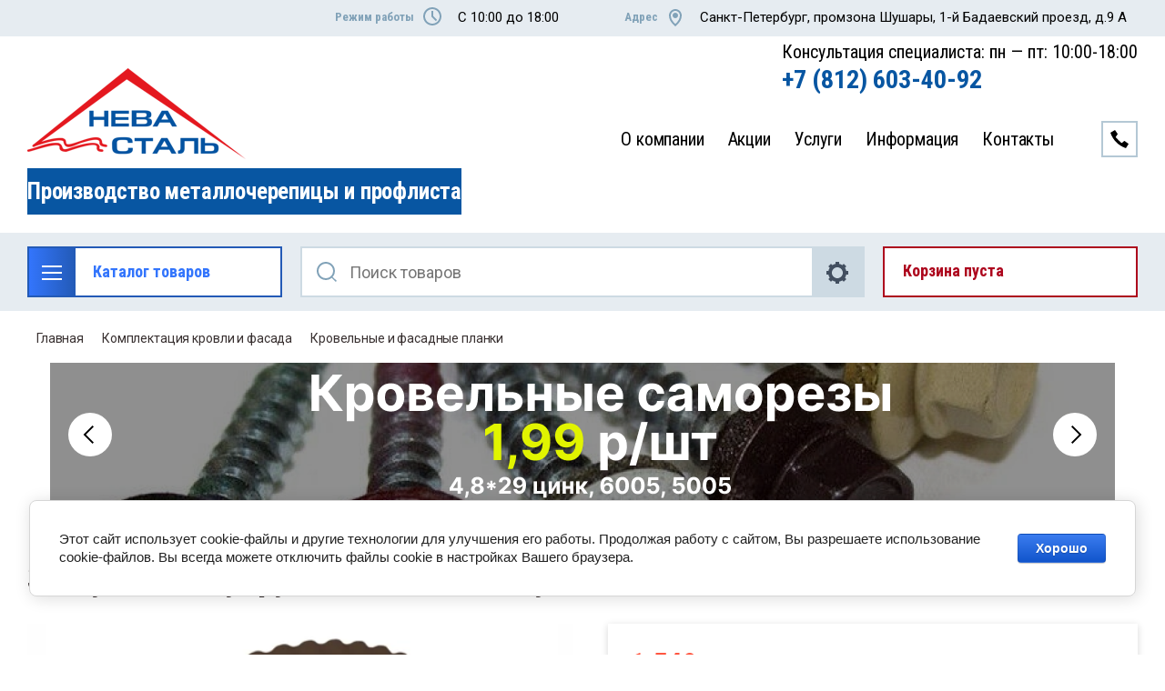

--- FILE ---
content_type: text/html; charset=utf-8
request_url: https://nevastal.ru/magazin/product/zaglushka-polukruglogo-konka-konusnaya-0-5-texture
body_size: 23641
content:

	<!doctype html>
<html lang="ru">
<head>
<meta charset="utf-8">
<meta name="robots" content="all"/>
<title>Заглушка полукруглого конька конусная 0,5 Texture</title>
<!-- assets.top -->
<meta property="og:title" content="Заглушка полукруглого конька конусная 0,5 Texture">
<meta name="twitter:title" content="Заглушка полукруглого конька конусная 0,5 Texture">
<meta property="og:description" content="Заглушка полукруглого конька конусная 0,5 Texture">
<meta name="twitter:description" content="Заглушка полукруглого конька конусная 0,5 Texture">
<meta property="og:image" content="https://nevastal.ru/thumb/2/gN1sJ2npOHRt6fHjl93FXw/350r350/d/jjj.jpg">
<meta name="twitter:image" content="https://nevastal.ru/thumb/2/gN1sJ2npOHRt6fHjl93FXw/350r350/d/jjj.jpg">
<meta property="og:image:type" content="image/jpeg">
<meta property="og:image:width" content="350">
<meta property="og:image:height" content="350">
<meta property="og:type" content="website">
<meta property="og:url" content="https://nevastal.ru/magazin/product/zaglushka-polukruglogo-konka-konusnaya-0-5-texture">
<meta name="twitter:card" content="summary">
<!-- /assets.top -->

<meta name="description" content="Заглушка полукруглого конька конусная 0,5 Texture">
<meta name="keywords" content="Заглушка полукруглого конька конусная 0,5 Texture">
<meta name="SKYPE_TOOLBAR" content="SKYPE_TOOLBAR_PARSER_COMPATIBLE">
<meta name="viewport" content="width=device-width, initial-scale=1.0, maximum-scale=1.0, user-scalable=no">
<meta name="format-detection" content="telephone=no">
<meta http-equiv="x-rim-auto-match" content="none">


<link rel="stylesheet" href="/t/v4014/images/css/slick-theme.scss.css">
<link rel="stylesheet" href="/g/libs/jquery-slick/1.8.0/slick.css">
<link rel="stylesheet" href="/g/libs/remodal/css/remodal.css">
<link rel="stylesheet" href="/g/libs/remodal/css/remodal-default-theme.css">
<link rel="stylesheet" href="/g/libs/jqueryui/datepicker-and-slider/css/jquery-ui.css">
<link rel="stylesheet" href="/g/libs/jquery-popover/0.0.4/jquery.popover.css">

<!-- Fonts -->
<link href="https://fonts.googleapis.com/css?family=Roboto+Condensed:300,400,700|Roboto:100,300,400,500,700,900&amp;subset=cyrillic,cyrillic-ext,latin-ext" rel="stylesheet">
<!-- Fonts -->

<script src="/g/libs/jquery/1.10.2/jquery.min.js"></script>
<script src="/g/libs/jqueryui/datepicker-and-slider/js/jquery-ui.min.js" charset="utf-8"></script>

	<link rel="stylesheet" href="/g/css/styles_articles_tpl.css">
<link rel="stylesheet" href="/g/libs/lightgallery-proxy-to-hs/lightgallery.proxy.to.hs.min.css" media="all" async>
<script src="/g/libs/lightgallery-proxy-to-hs/lightgallery.proxy.to.hs.stub.min.js"></script>
<script src="/g/libs/lightgallery-proxy-to-hs/lightgallery.proxy.to.hs.js" async></script>

            <!-- 46b9544ffa2e5e73c3c971fe2ede35a5 -->
            <script src='/shared/s3/js/lang/ru.js'></script>
            <script src='/shared/s3/js/common.min.js'></script>
        <link rel='stylesheet' type='text/css' href='/shared/s3/css/calendar.css' /><link rel="icon" href="/favicon.png" type="image/png">

<!--s3_require-->
<link rel="stylesheet" href="/g/basestyle/1.0.1/user/user.css" type="text/css"/>
<link rel="stylesheet" href="/g/basestyle/1.0.1/cookie.message/cookie.message.css" type="text/css"/>
<link rel="stylesheet" href="/g/basestyle/1.0.1/user/user.blue.css" type="text/css"/>
<script type="text/javascript" src="/g/basestyle/1.0.1/user/user.js" async></script>
<link rel="stylesheet" href="/g/basestyle/1.0.1/cookie.message/cookie.message.blue.css" type="text/css"/>
<script type="text/javascript" src="/g/basestyle/1.0.1/cookie.message/cookie.message.js" async></script>
<!--/s3_require-->

<!--s3_goal-->
<script src="/g/s3/goal/1.0.0/s3.goal.js"></script>
<script>new s3.Goal({map:[], goals: [], ecommerce:[{"ecommerce":{"detail":{"products":[{"id":"280757105","name":"Заглушка полукруглого конька конусная 0,5 Texture","price":1549,"brand":null,"category":"Кровельные и фасадные планки"}]}}}]});</script>
<!--/s3_goal-->
			
		
		
		
			<link rel="stylesheet" type="text/css" href="/g/shop2v2/default/css/theme.less.css">		
			<script type="text/javascript" src="/g/printme.js"></script>
		<script type="text/javascript" src="/g/shop2v2/default/js/tpl.js"></script>
		<script type="text/javascript" src="/g/shop2v2/default/js/baron.min.js"></script>
		
			<script type="text/javascript" src="/g/shop2v2/default/js/shop2.2.js"></script>
		
	<script type="text/javascript">shop2.init({"productRefs": {"190327705":{"profil_dobornogo_elementa":{"30384905":["280757105"]},"tolsina":{"3733905":["280757105"]},"dlina":{"30388305":["280757105"]},"pokrytie":{"3734905":["280757105"]},"cvet":{"3759505":["280757105"]},"informacia":{"24350505":["280757105"]}}},"apiHash": {"getPromoProducts":"4118cfe8203ad373c7502faab8272b39","getSearchMatches":"d19b655cb3abb833f8473b45a8b7b172","getFolderCustomFields":"e993cfd43fc883902fcb5b29a3659ae4","getProductListItem":"35b2fb85a091e70be9bb9560c47b0e0d","cartAddItem":"4c6e005faafa179fc146ca621dd808a5","cartRemoveItem":"c8b4c20efaa2b1623dbf5d1701ba71bb","cartUpdate":"bbf6c3d955918ca300f2f58d48b4fd37","cartRemoveCoupon":"6a38f7b909bef7507c8aadd9e9c6b4b1","cartAddCoupon":"076c2e5525c6f180a13a204235065c3a","deliveryCalc":"cdb2e8671ebcdbf8a93fb3ae47664ae4","printOrder":"69f60062d4ff98cef0bc6bc5def76dca","cancelOrder":"9ae2c72bf5edd4791b27233a8dfcf2de","cancelOrderNotify":"fbe66ab9dde604b3a43e653432d3beef","repeatOrder":"9fcf331894e472bfab5d2f78ad4ae8b6","paymentMethods":"290499dde99ede6f3b27ef98c101bd1d","compare":"dac860d86dece4a391f54da6208fc529"},"hash": null,"verId": 3293768,"mode": "product","step": "","uri": "/magazin","IMAGES_DIR": "/d/","my": {"gr_change_styles":true,"gr_old_panel":false,"gr_local_scripts":true,"gr_shop2_msg":true,"show_sections":true,"lazy_load_subpages":true,"search_range_max":200000,"show_flags_filter":false,"special_alias":"SPEC","new_alias":"NEW","gr_slider_enable_blackout":true,"gr_selected_theme":2,"gr_img_lazyload":false,"gr_pagelist_lazy_load":true,"gr_lazy_load":true,"buy_mod":true,"buy_kind":true,"gr_product_quick_view":true,"gr_cart_popup_preview":true,"hide_article":true,"hide_in_search":["new","special"],"modification":"\u0412\u0430\u0440\u0438\u0430\u043d\u0442\u044b","gr_bio_one_click_my_title":"\u0417\u0430\u043a\u0430\u0437\u0430\u0442\u044c \u043a\u043e\u043d\u0441\u0443\u043b\u044c\u0442\u0430\u0446\u0438\u044e","articles_title_1":"\u041d\u043e\u0432\u043e\u0441\u0442\u0438","cart_reg":"\u041a\u0443\u043f\u0438\u0442\u044c","show_product_unit":true},"shop2_cart_order_payments": 1,"cf_margin_price_enabled": 0,"maps_yandex_key":"","maps_google_key":""});shop2.facets.enabled = true;</script>
<style type="text/css">.product-item-thumb {width: 450px;}.product-item-thumb .product-image, .product-item-simple .product-image {height: 450px;width: 450px;}.product-item-thumb .product-amount .amount-title {width: 354px;}.product-item-thumb .product-price {width: 400px;}.shop2-product .product-side-l {width: 200px;}.shop2-product .product-image {height: 190px;width: 200px;}.shop2-product .product-thumbnails li {width: 56px;height: 56px;}</style>

<!--<link rel="stylesheet" href="/t/v4014/images/css/theme.scss.css">-->
<link rel="stylesheet" href="/g/templates/shop2/2.112.2/css/lightgallery.css">

<script src="/g/libs/jquery-formstyler/1.7.4/jquery.formstyler.min.js" charset="utf-8"></script>
<script src="/g/libs/lightgallery/v1.2.19/lightgallery.js"></script>
<script src="/g/libs/lightgallery/v1.2.19/lg-zoom.min.js"></script>
<script src="/g/templates/shop2/2.112.2/js/nouislider.min.js" charset="utf-8"></script>
<script src="/g/libs/jquery-match-height/0.7.2/jquery.matchHeight.min.js"></script>
<script src="/g/libs/jquery-responsive-tabs/1.5.1/jquery.responsivetabs.min.js"></script>
<script src="/g/templates/shop2/2.79.2/js/animit.js"></script>
<script src="/g/templates/shop2/2.79.2/js/waslide.js"></script>
<script src="/g/libs/flexmenu/1.4.2/flexmenu.min.modern.js"></script>
<script src="/g/libs/jquery-slick/1.8.0/slick.min.js"></script>
<script src="/g/libs/jquery-sly/1.6.1/sly.min.js"></script>
<script src="/g/templates/shop2/2.96.2/js/headroom.js" charset="utf-8"></script>
<script src="/g/libs/remodal/js/remodal.js" charset="utf-8"></script>
<script src="/g/libs/jquery-bgdsize/jquery.bgdsize.js" charset="utf-8"></script>
<script src="/g/libs/jquery-popover/0.0.4/jquery.popover.js"></script>
<script src="/g/templates/shop2/widgets/js/timer.js"></script>


	<script src="/g/templates/shop2/2.112.2/addons_blocks/shop2_msg/shop2_msg.js"></script>










		    <link rel="stylesheet" href="/t/v4014/images/theme2/theme.scss.css">
	
<link rel="stylesheet" href="/g/templates/shop2/2.112.2/css/corrections.css">
<script src="/g/s3/misc/form/shop-form/shop-form-minimal.js" charset="utf-8"></script>


	<script src="/t/v4014/images/js/main.js" charset="utf-8"></script>

<script src="/t/v4014/images/site.addons.js"></script>
<link rel="stylesheet" href="/t/v4014/images/site.addons.scss.css"> 
	<meta name="yandex-verification" content="85be9650574f7de0" />

<meta name="google-site-verification" content="RahKrmmdctEy3Byxke7zWWKHdbfEQjJWpcCvSVbfg50" />

	<style>#body_user_code{position:absolute;top:-50000px;left:-50000px}</style>

	
		<style>
			.quick-view-trigger {display: none !important;}
		</style>
	

</head>	<link rel="stylesheet" href="/t/v4014/images/css/bdr_addons.scss.css">
<body class="gr-change-styles">
	
	<!-- Таймер в шапке. Начало -->
		<!-- Таймер в шапке. Конец -->
	
	<!-- Спецпредложение. Начало -->
		<!-- Спецпредложение. Конец -->
	
	<!-- Просмотр корзины. Начало -->
		<!-- Просмотр корзины. Конец -->
	
	<div class="site-wrapper">
		<div class="burger-block">
    		<div class="burger-block__ico"></div>
		    <div class="burger-block__section">
		        
		        <a href="#rem-login" class="burger-block__cabinet">Вход в кабинет</a>

		        <div class="burger-block__folders">
		            <div class="burger-block__folders-title">Каталог товаров</div>
		            <div class="burger-block__folders-list">
		            	<ul class="popup-folders__list menu-default">
													         						         						         						         						    						         						              						              						                   <li class="firstlevel"><a href="/magazin/folder/metallocherepica-1"><span>Металлочерепица</span></a>
						              						         						         						         						         						    						         						              						                   						                        </li>
						                        						                   						              						              						                   <li class="firstlevel"><a href="/magazin/folder/profnastil"><span>Профнастил</span></a>
						              						         						         						         						         						    						         						              						                   						                        </li>
						                        						                   						              						              						                   <li class="firstlevel sublevel dontsplit"><a class="hasArrow" href="/magazin/folder/ploskij-list"><span>Плоский лист</span></a>
						              						         						         						         						         						    						         						              						                   						                        <ul>
						                            <li class="parentItem"><a href="/magazin/folder/ploskij-list"><span>Плоский лист</span></a></li>
						                    							              						              						                   <li class=""><a href="/magazin/folder/list"><span>Плоский лист</span></a>
						              						         						         						         						         						    						         						              						                   						                        </li>
						                        						                   						              						              						                   <li class=""><a href="/magazin/folder/shtrips"><span>Штрипс</span></a>
						              						         						         						         						         						    						         						              						                   						                        </li>
						                        						                   						              						              						                   <li class=""><a href="/magazin/folder/otmotka"><span>Отмотка</span></a>
						              						         						         						         						         						    						         						              						                   						                        </li>
						                        						                             </ul></li>
						                        						                   						              						              						                   <li class="firstlevel sublevel dontsplit"><a class="hasArrow" href="/magazin/folder/krovlya"><span>Кровля</span></a>
						              						         						         						         						         						    						         						              						                   						                        <ul>
						                            <li class="parentItem"><a href="/magazin/folder/krovlya"><span>Кровля</span></a></li>
						                    							              						              						                   <li class=""><a href="/magazin/folder/metallocherepica"><span>Металлочерепица</span></a>
						              						         						         						         						         						    						         						              						                   						                        </li>
						                        						                   						              						              						                   <li class=""><a href="/folder/profil-volnovoj"><span>Профиль волновой</span></a>
						              						         						         						         						         						    						         						              						                   						                        </li>
						                        						                   						              						              						                   <li class=""><a href="/magazin/folder/krovelnyj-profnastil"><span>Кровельный профнастил</span></a>
						              						         						         						         						         						    						         						              						                   						                        </li>
						                        						                   						              						              						                   <li class=""><a href="/magazin/folder/nesushchij-profnastil"><span>Несущий профнастил</span></a>
						              						         						         						         						         						    						         						              						                   						                        </li>
						                        						                   						              						              						                   <li class=""><a href="/magazin/folder/falcevaya-krovlya"><span>Фальцевая кровля</span></a>
						              						         						         						         						         						    						         						              						                   						                        </li>
						                        						                   						              						              						                   <li class="sublevel dontsplit"><a class="hasArrow" href="/magazin/folder/myagkaya-krovlya"><span>Мягкая кровля</span></a>
						              						         						         						         						         						    						         						              						                   						                        <ul>
						                            <li class="parentItem"><a href="/magazin/folder/myagkaya-krovlya"><span>Мягкая кровля</span></a></li>
						                    							              						              						                   <li class=""><a href="/magazin/folder/gibkaya-cherepica-tegola"><span>Гибкая черепица TEGOLA</span></a>
						              						         						         						         						         						    						         						              						                   						                        </li>
						                        						                   						              						              						                   <li class=""><a href="/magazin/folder/gibkaya-cherepica-katepal"><span>Гибкая черепица KATEPAL</span></a>
						              						         						         						         						         						    						         						              						                   						                        </li>
						                        						                   						              						              						                   <li class=""><a href="/magazin/folder/gibkaya-cherepica-docke"><span>Гибкая черепица DOCKE</span></a>
						              						         						         						         						         						    						         						              						                   						                        </li>
						                        						                             </ul></li>
						                        						                   						              						              						                   <li class=""><a href="/magazin/folder/ondulin"><span>Ондулин</span></a>
						              						         						         						         						         						    						         						              						                   						                        </li>
						                        						                             </ul></li>
						                        						                   						              						              						                   <li class="firstlevel sublevel dontsplit"><a class="hasArrow" href="/magazin/folder/fasad-i-cokol"><span>Фасад и цоколь</span></a>
						              						         						         						         						         						    						         						              						                   						                        <ul>
						                            <li class="parentItem"><a href="/magazin/folder/fasad-i-cokol"><span>Фасад и цоколь</span></a></li>
						                    							              						              						                   <li class=""><a href="/magazin/folder/stenovoj-profnastil-1"><span>Стеновой профнастил</span></a>
						              						         						         						         						         						    						         						              						                   						                        </li>
						                        						                   						              						              						                   <li class=""><a href="/magazin/folder/vinilovyj-sajding-i-sofity"><span>Виниловый сайдинг</span></a>
						              						         						         						         						         						    						         						              						                   						                        </li>
						                        						                   						              						              						                   <li class=""><a href="/magazin/folder/metallosajding-i-metallicheskie-sofity"><span>Металлосайдинг</span></a>
						              						         						         						         						         						    						         						              						                   						                        </li>
						                        						                   						              						              						                   <li class=""><a href="/magazin/folder/fasadnye-i-cokolnye-paneli"><span>Фасадные и цокольные панели</span></a>
						              						         						         						         						         						    						         						              						                   						                        </li>
						                        						                   						              						              						                   <li class=""><a href="/magazin/folder/sofity"><span>Софиты</span></a>
						              						         						         						         						         						    						         						              						                   						                        </li>
						                        						                   						              						              						                   <li class=""><a href="/magazin/folder/sendvich-paneli"><span>Сэндвич-панели</span></a>
						              						         						         						         						         						    						         						              						                   						                        </li>
						                        						                   						              						              						                   <li class=""><a href="/magazin/folder/fasadnye-metallicheskie-paneli"><span>Фасадные металлические панели</span></a>
						              						         						         						         						         						    						         						              						                   						                        </li>
						                        						                   						              						              						                   <li class=""><a href="/folder/osb-plity"><span>OSB плиты</span></a>
						              						         						         						         						         						    						         						              						                   						                        </li>
						                        						                             </ul></li>
						                        						                   						              						              						                   <li class="firstlevel sublevel dontsplit"><a class="hasArrow" href="/magazin/folder/zabor"><span>Забор</span></a>
						              						         						         						         						         						    						         						              						                   						                        <ul>
						                            <li class="parentItem"><a href="/magazin/folder/zabor"><span>Забор</span></a></li>
						                    							              						              						                   <li class=""><a href="/magazin/folder/proflist-dlya-zabora"><span>Профлист для забора</span></a>
						              						         						         						         						         						    						         						              						                   						                        </li>
						                        						                   						              						              						                   <li class=""><a href="/magazin/folder/metallicheskij-shtaketnik"><span>Металлический штакетник</span></a>
						              						         						         						         						         						    						         						              						                   						                        </li>
						                        						                   						              						              						                   <li class=""><a href="/magazin/folder/krepezh-dlya-zabora-1"><span>Крепёж для забора</span></a>
						              						         						         						         						         						    						         						              						                   						                        </li>
						                        						                             </ul></li>
						                        						                   						              						              						                   <li class="firstlevel sublevel dontsplit"><a class="hasArrow" href="/magazin/folder/komplektaciya-krovli-i-fasada"><span>Комплектация кровли и фасада</span></a>
						              						         						         						         						         						    						         						              						                   						                        <ul>
						                            <li class="parentItem"><a href="/magazin/folder/komplektaciya-krovli-i-fasada"><span>Комплектация кровли и фасада</span></a></li>
						                    							              						              						                   <li class=""><a href="/magazin/folder/krovelnye-i-fasadnye-planki"><span>Кровельные и фасадные планки</span></a>
						              						         						         						         						         						    						         						              						                   						                        </li>
						                        						                   						              						              						                   <li class=""><a href="/magazin/folder/okonnye-otlivy"><span>Оконные отливы</span></a>
						              						         						         						         						         						    						         						              						                   						                        </li>
						                        						                   						              						              						                   <li class=""><a href="/magazin/folder/kolpaki-na-dymohody-i-stolby"><span>Колпаки на дымоходы и столбы</span></a>
						              						         						         						         						         						    						         						              						                   						                        </li>
						                        						                   						              						              						                   <li class="sublevel dontsplit"><a class="hasArrow" href="/magazin/folder/vodostochnye-sistemy"><span>Водосточные системы</span></a>
						              						         						         						         						         						    						         						              						                   						                        <ul>
						                            <li class="parentItem"><a href="/magazin/folder/vodostochnye-sistemy"><span>Водосточные системы</span></a></li>
						                    							              						              						                   <li class=""><a href="/magazin/folder/vodostochnye-sistemy-akvasistem"><span>Водосточные системы Аквасистем</span></a>
						              						         						         						         						         						    						         						              						                   						                        </li>
						                        						                   						              						              						                   <li class=""><a href="/magazin/folder/vodostochnye-sistemy-docke"><span>Водосточные системы Docke</span></a>
						              						         						         						         						         						    						         						              						                   						                        </li>
						                        						                   						              						              						                   <li class=""><a href="/magazin/folder/vodostochnye-sistemy-grand-line"><span>Водосточные системы Grand Line</span></a>
						              						         						         						         						         						    						         						              						                   						                        </li>
						                        						                             </ul></li>
						                        						                   						              						              						                   <li class="sublevel dontsplit"><a class="hasArrow" href="/magazin/folder/elementy-bezopasnosti"><span>Элементы безопасности</span></a>
						              						         						         						         						         						    						         						              						                   						                        <ul>
						                            <li class="parentItem"><a href="/magazin/folder/elementy-bezopasnosti"><span>Элементы безопасности</span></a></li>
						                    							              						              						                   <li class=""><a href="/magazin/folder/snegozaderzhateli"><span>Снегозадержатели</span></a>
						              						         						         						         						         						    						         						              						                   						                        </li>
						                        						                   						              						              						                   <li class=""><a href="/magazin/folder/krovelnye-i-stenovye-lestnicy"><span>Кровельные и стеновые лестницы</span></a>
						              						         						         						         						         						    						         						              						                   						                        </li>
						                        						                   						              						              						                   <li class=""><a href="/magazin/folder/mostiki"><span>Мостики</span></a>
						              						         						         						         						         						    						         						              						                   						                        </li>
						                        						                   						              						              						                   <li class=""><a href="/magazin/folder/ograzhdeniya"><span>Ограждения</span></a>
						              						         						         						         						         						    						         						              						                   						                        </li>
						                        						                             </ul></li>
						                        						                   						              						              						                   <li class=""><a href="/magazin/folder/krovelnaya-ventilyaciya"><span>Кровельная вентиляция</span></a>
						              						         						         						         						         						    						         						              						                   						                        </li>
						                        						                   						              						              						                   <li class=""><a href="/magazin/folder/paro-gidroizolyacionnye-plenki"><span>Паро-гидроизоляционные пленки</span></a>
						              						         						         						         						         						    						         						              						                   						                        </li>
						                        						                   						              						              						                   <li class=""><a href="/magazin/folder/teploizolyaciya"><span>Теплоизоляция</span></a>
						              						         						         						         						         						    						         						              						                   						                        </li>
						                        						                   						              						              						                   <li class=""><a href="/magazin/folder/krovelnyj-krepezh"><span>Кровельный крепёж</span></a>
						              						         						         						         						         						    						         						              						                   						                        </li>
						                        						                   						              						              						                   <li class=""><a href="/magazin/folder/krovelnyj-i-stenovoj-uplotnitel"><span>Кровельный и стеновой уплотнитель</span></a>
						              						         						         						         						         						    						         						              						                   						                        </li>
						                        						                   						              						              						                   <li class=""><a href="/magazin/folder/kraska-dlya-krovli-fasada-zabora"><span>Краска для кровли, фасада, забора</span></a>
						              						         						         						         						         						    						         						              						                   						                        </li>
						                        						                             </ul></li>
						                        						                   						              						              						                   <li class="firstlevel sublevel dontsplit"><a class="hasArrow" href="/magazin/folder/fasonnyj-i-sortovoj-prokat"><span>Металлопрокат</span></a>
						              						         						         						         						         						    						         						              						                   						                        <ul>
						                            <li class="parentItem"><a href="/magazin/folder/fasonnyj-i-sortovoj-prokat"><span>Металлопрокат</span></a></li>
						                    							              						              						                   <li class=""><a href="/magazin/folder/armatura"><span>Арматура</span></a>
						              						         						         						         						         						    						         						              						                   						                        </li>
						                        						                   						              						              						                   <li class=""><a href="/magazin/folder/shveller"><span>Швеллер</span></a>
						              						         						         						         						         						    						         						              						                   						                        </li>
						                        						                             </ul></li>
						                        						                   						              						              						                   <li class="firstlevel"><a href="/magazin/folder/plastikovye-okna"><span>Пластиковые окна</span></a>
						              						         						         						         						         						    						    						    </li>
						</ul>
		            </div>
		        </div>

		        <div class="burger-block__navigation">

		        </div>

		    </div>

			
		</div>


		<div class="cabinet-block">
		    
			    <div class="cabinet-block__section">
			        
			        <div class="cabinet-block__back ">Назад</div>

			        <div class="cabinet-block__body">
			            <!-- Cabinet -->
			        </div>

			    </div>

		</div>
		<div class="search search-mob">
			<div class="search__mobile">
				
			</div>
		</div>


		<header role="banner" class="site-header">
			<div class="site-header__wrap">
				<div class="site-header__inner">
					<div class="site-header__top_line central">
												<div class="social">
							<div class="social__wrap">
															        <a class="social__link" href="https://vk.com/nevastal">
							        								        		<img src=/thumb/2/OtSUb_WvvqgVlrG4OffRhw/16r16/d/fgs16_vk_square.svg  alt="">
							        								        </a>
							    						    </div>
						</div>
												<div class="site-header__top_line_right">
															<div class="time_work">
									<div class="time_work__wrap">
										<div class="time_work__title">Режим работы</div>
										<div class="time_work__numbers">C 10:00 до 18:00</div>
									</div>	
								</div>
																						<div class="address">
									<div class="address__wrap">
										<div class="address__title">Адрес</div>
										<div class="address__text">Санкт-Петербург, промзона Шушары, 1-й Бадаевский проезд, д.9 А</div>
									</div>
								</div>
													</div>

					</div>
				<div class="logo__wrap" id="pc">
																												<div class="activity">
											<div class="activity__text">
												Производство металлочерепицы и профлиста
											</div>
										</div>
																	</div>
					<div class="site-header__block">
						<div class="site-header__block_wrap central">
							<div class="logo logo__left-setting">
																	<div class="site-logo">
																														<a href="/">											<img style="max-width: 240px" src="/thumb/2/KNMR_YLxwu8Xh2QbrDuKeg/240c100/d/409978_7577.png" alt="" />
										</a>									</div>
																<div class="logo__wrap" id="adapt">
																												<div class="activity">
											<div class="activity__text">
												Производство металлочерепицы и профлиста
											</div>
										</div>
																	</div>
							</div>
							<div class="site-header__left_block">
																	<div class="site-header_number">
										<div class="header_number_item">
																							<span class="tel-title">Консультация специалиста: пн — пт: 10:00-18:00</span>
												<a href="tel:+7 (812) 603-40-92" class="tel-text">+7 (812) 603-40-92</a>
																					</div>
									</div>
																								    <nav class="menu menu-top">
								        <div class="menu__wrap">
								            <ul class="menu__inner">
								                								
								                    								
								                    								                        <li class="">
								                            <a href="/o-kompanii">
								                                О компании
								                                								                            </a>
								                    								                    								
								                								
								                    								                        								                                </li>
								                            								                        								                    								
								                    								                        <li class="has-child">
								                            <a href="/akcii">
								                                Акции
								                                								                            </a>
								                    								                    								
								                								
								                    								                        								                                </li>
								                            								                        								                    								
								                    								                        <li class="has-child">
								                            <a href="/servis">
								                                Услуги
								                                								                            </a>
								                    								                    								
								                								
								                    								                        								                                </li>
								                            								                        								                    								
								                    								                        <li class="has-child">
								                            <a href="/informaciya">
								                                Информация
								                                								                            </a>
								                    								                    								
								                								
								                    								                        								                                <ul>
								                            								                    								
								                    								                        <li class="has-child">
								                            <a href="/profili-i-cveta">
								                                Профили и цвета
								                            </a>
								                    								                    								
								                								
								                    								                        								                                </li>
								                            								                        								                    								
								                    								                        <li class="has-child">
								                            <a href="/stati">
								                                Статьи
								                            </a>
								                    								                    								
								                								
								                    								                        								                                </li>
								                            								                        								                    								
								                    								                        <li class="">
								                            <a href="/nashi-ob-ekty-stroitelstva">
								                                Наши объекты строительства
								                            </a>
								                    								                    								
								                								
								                    								                        								                                </li>
								                            								                        								                    								
								                    								                        <li class="">
								                            <a href="/nacenki-na-produkciyu">
								                                Наценки на продукцию
								                            </a>
								                    								                    								
								                								
								                    								                        								                                </li>
								                            								                                    </ul>
								                                </li>
								                            								                        								                    								
								                    								                        <li class="has-child">
								                            <a href="/kontakty">
								                                Контакты
								                                								                            </a>
								                    								                    								
								                								                </li>
								            </ul>
								            								        </div>
								    </nav>
										                        <div class="login_phone_wrap">
		                        	<div class="login">
										<a href="#rem-login" class="login__wrap">
		                        			<span class="login__svg"></span>
		                        			<span class="login__text">Вход в кабинет</span>
			                        	</a>
			                        	<div class="login__mod remodal" data-remodal-id="rem-login" role="dialog">
			                        		<div data-remodal-action="close" class="close-button">Назад</div>
			                        		<div class="for-js-append ">
				                        		<div class="login__mod-warp">
					                        		<div class="shop2-block login-form ">
	<div class="block-title login__mod-main-title large-title">
					<div>Вход в кабинет</div>
			</div>
	<div class="block-body">
				<form method="post" action="/registraciya">
			<input type="hidden" name="mode" value="login" />
			<div class="row row__input-login">
				<label for="login">Логин</label>
				<label class="field text"><input type="text" name="login" placeholder="Username" id="login" tabindex="1" value="" /></label>
			</div>
			<div class="row row__input-password">
				<label for="password">Пароль:</label>
				<label class="field password"><input type="password" placeholder="********" name="password" id="password" tabindex="2" value="" /></label>
									<button type="submit" class="signin-btn" tabindex="3">Войти</button>
								
			</div>
		<re-captcha data-captcha="recaptcha"
     data-name="captcha"
     data-sitekey="6LcNwrMcAAAAAOCVMf8ZlES6oZipbnEgI-K9C8ld"
     data-lang="ru"
     data-rsize="invisible"
     data-type="image"
     data-theme="light"></re-captcha></form>
		<div class="clear-container"></div>
		<p>
			<a href="/registraciya/register" class="register">Регистрация</a>
					</p>
		
	</div>
</div>				                        		</div>
				                        							                        		<div class="social-for-login">
														<div class="social-for-login__wrap">
															<div class="social-for-login__title">Войти через</div> 															<div class="social-for-login__icons">
																																	


					
						<div class="g-social">
										
					<!--noindex-->
						<a href="/users/hauth/start/vkontakte?return_url=/magazin/product/zaglushka-polukruglogo-konka-konusnaya-0-5-texture" class="g-social__item g-social__item--vk" rel="nofollow">Vkontakte</a>
					<!--/noindex-->
						
										
			</div>
			
		
	
<div class="g-auth__personal-note">
	Я согласен(на) на обработку моих персональных данных. <a href="/registraciya?mode=agreement" target="_blank">Подробнее</a></div>
																														    </div>
														</div>					
																											</div>
																							</div>
		                        		</div>
		                        	</div>
		                        	<div class="phone">
		                        		<div class="phone__wrap">
		                        			<a href="#rem-phone"><div class="phone__ico"></div></a>
		                        			
		                        		</div>
		                        	</div>	                        	
		                        </div>
		                    </div>
		                </div>
					</div>
					
				</div>
				<div class="site-header__bottom central">
					<div class="site-header__bottom__wrap">
													<div class="catalogue-menu catalogue-menu-inner-hide">
								<div class="catalogue-menu__wrap">
									<div class="catalogue-menu__title">Каталог товаров</div>
									<div class="catalogue-menu__list">
										<ul class="catalogue-menu__inner"><li><a href="/magazin/folder/metallocherepica-1" >Металлочерепица</a></li><li><a href="/magazin/folder/profnastil" >Профнастил</a></li><li class="has-child"><a href="/magazin/folder/ploskij-list" > <span></span> Плоский лист</a><ul class="level-2"><li><a href="/magazin/folder/list" >Плоский лист</a></li><li><a href="/magazin/folder/shtrips" >Штрипс</a></li><li><a href="/magazin/folder/otmotka" >Отмотка</a></li></ul></li><li class="has-child"><a href="/magazin/folder/krovlya" > <span></span> Кровля</a><ul class="level-2"><li><a href="/magazin/folder/metallocherepica" >Металлочерепица</a></li><li><a href="/folder/profil-volnovoj" >Профиль волновой</a></li><li><a href="/magazin/folder/krovelnyj-profnastil" >Кровельный профнастил</a></li><li><a href="/magazin/folder/nesushchij-profnastil" >Несущий профнастил</a></li><li><a href="/magazin/folder/falcevaya-krovlya" >Фальцевая кровля</a></li><li class="has-child"><a href="/magazin/folder/myagkaya-krovlya" > <span></span> Мягкая кровля</a><ul class="level-3"><li><a href="/magazin/folder/gibkaya-cherepica-tegola" >Гибкая черепица TEGOLA</a></li><li><a href="/magazin/folder/gibkaya-cherepica-katepal" >Гибкая черепица KATEPAL</a></li><li><a href="/magazin/folder/gibkaya-cherepica-docke" >Гибкая черепица DOCKE</a></li></ul></li><li><a href="/magazin/folder/ondulin" >Ондулин</a></li></ul></li><li class="has-child"><a href="/magazin/folder/fasad-i-cokol" > <span></span> Фасад и цоколь</a><ul class="level-2"><li><a href="/magazin/folder/stenovoj-profnastil-1" >Стеновой профнастил</a></li><li><a href="/magazin/folder/vinilovyj-sajding-i-sofity" >Виниловый сайдинг</a></li><li><a href="/magazin/folder/metallosajding-i-metallicheskie-sofity" >Металлосайдинг</a></li><li><a href="/magazin/folder/fasadnye-i-cokolnye-paneli" >Фасадные и цокольные панели</a></li><li><a href="/magazin/folder/sofity" >Софиты</a></li><li><a href="/magazin/folder/sendvich-paneli" >Сэндвич-панели</a></li><li><a href="/magazin/folder/fasadnye-metallicheskie-paneli" >Фасадные металлические панели</a></li><li><a href="/folder/osb-plity" >OSB плиты</a></li></ul></li><li class="has-child"><a href="/magazin/folder/zabor" > <span></span> Забор</a><ul class="level-2"><li><a href="/magazin/folder/proflist-dlya-zabora" >Профлист для забора</a></li><li><a href="/magazin/folder/metallicheskij-shtaketnik" >Металлический штакетник</a></li><li><a href="/magazin/folder/krepezh-dlya-zabora-1" >Крепёж для забора</a></li></ul></li><li class="has-child opened"><a href="/magazin/folder/komplektaciya-krovli-i-fasada" > <span></span> Комплектация кровли и фасада</a><ul class="level-2"><li class="opened active"><a href="/magazin/folder/krovelnye-i-fasadnye-planki" >Кровельные и фасадные планки</a></li><li><a href="/magazin/folder/okonnye-otlivy" >Оконные отливы</a></li><li><a href="/magazin/folder/kolpaki-na-dymohody-i-stolby" >Колпаки на дымоходы и столбы</a></li><li class="has-child"><a href="/magazin/folder/vodostochnye-sistemy" > <span></span> Водосточные системы</a><ul class="level-3"><li><a href="/magazin/folder/vodostochnye-sistemy-akvasistem" >Водосточные системы Аквасистем</a></li><li><a href="/magazin/folder/vodostochnye-sistemy-docke" >Водосточные системы Docke</a></li><li><a href="/magazin/folder/vodostochnye-sistemy-grand-line" >Водосточные системы Grand Line</a></li></ul></li><li class="has-child"><a href="/magazin/folder/elementy-bezopasnosti" > <span></span> Элементы безопасности</a><ul class="level-3"><li><a href="/magazin/folder/snegozaderzhateli" >Снегозадержатели</a></li><li><a href="/magazin/folder/krovelnye-i-stenovye-lestnicy" >Кровельные и стеновые лестницы</a></li><li><a href="/magazin/folder/mostiki" >Мостики</a></li><li><a href="/magazin/folder/ograzhdeniya" >Ограждения</a></li></ul></li><li><a href="/magazin/folder/krovelnaya-ventilyaciya" >Кровельная вентиляция</a></li><li><a href="/magazin/folder/paro-gidroizolyacionnye-plenki" >Паро-гидроизоляционные пленки</a></li><li><a href="/magazin/folder/teploizolyaciya" >Теплоизоляция</a></li><li><a href="/magazin/folder/krovelnyj-krepezh" >Кровельный крепёж</a></li><li><a href="/magazin/folder/krovelnyj-i-stenovoj-uplotnitel" >Кровельный и стеновой уплотнитель</a></li><li><a href="/magazin/folder/kraska-dlya-krovli-fasada-zabora" >Краска для кровли, фасада, забора</a></li></ul></li><li class="has-child"><a href="/magazin/folder/fasonnyj-i-sortovoj-prokat" > <span></span> Металлопрокат</a><ul class="level-2"><li><a href="/magazin/folder/armatura" >Арматура</a></li><li><a href="/magazin/folder/shveller" >Швеллер</a></li></ul></li><li><a href="/magazin/folder/plastikovye-okna" >Пластиковые окна</a></li></ul>										<div class="catalogue-menu__btn">Еще категории</div>
									</div>
								</div>
							</div>
												<!-- Search Form -->	
						<div class="search search-desc">
							<div class="search__mobile-click ">
								
							</div>
							<div class="search__wrapper">
								<div class="close-button close-button__search "></div>
								
																    <form class="search__form" action="/magazin/search" enctype="multipart/form-data">
						         		<input class="search__button" type="submit" value="Найти" />
						          		<input class="search__text" placeholder="Поиск товаров" autocomplete="off" name="s[name]" value=""/>
						          		
										<a href="#rem-expanded__search"><div class="expanded__search">Расширенный поиск</div></a>
						          	<re-captcha data-captcha="recaptcha"
     data-name="captcha"
     data-sitekey="6LcNwrMcAAAAAOCVMf8ZlES6oZipbnEgI-K9C8ld"
     data-lang="ru"
     data-rsize="invisible"
     data-type="image"
     data-theme="light"></re-captcha></form>	
													          	
					          	<div class="close__search"></div>	
					          	<div class="remodal" data-remodal-id="rem-expanded__search" role="dialog">
					          		<div data-remodal-action="close" class="close-button">Назад</div>
					          		
    
<div class="shop2-block search-form ">
	<div class="block-title large-title">
		<strong>Расширенный поиск</strong>
		<span>&nbsp;</span>
	</div>
	<div class="block-body">
		<form action="/magazin/search" enctype="multipart/form-data">
			<input type="hidden" name="sort_by" value=""/>
			

			
							<div class="row">
					<label class="row-title" for="shop2-name">Название</label>
					<div class="row__body-cl">
						<input type="text" name="s[name]" size="20" id="shop2-name" value="" />
					</div>
				</div>
										<div class="row">
					<label class="row-title" for="shop2-text">Текст</label>
					<div class="row__body-cl">
						<input type="text" name="search_text" size="20" id="shop2-text"  value="" />
					</div>
				</div>
			
											<div class="row">
					<div class="shopSearch">
						<div class="shopSearch__rows rangeSliderWrapper  ">
															<div class="shopSearch__row">
									<div class="row-title">Цена руб.</div>
									<div class="row__body-cl">
										<div class="shopSearch__body">
											<div class="shopSearch__priceWrap">
												<label><input name="s[price][min]" type="text" size="5" class="small low" value="" /></label>
												<label><input name="s[price][max]" type="text" size="5" class="small" value="" /></label>
											</div>
																					</div>
									</div>
								</div>
													</div>
					</div>
				</div>
						

			

			
			

			
							<div class="row">
					<div class="row-title">Выберите категорию</div>
					<div class="row__body-cl">
						<select name="s[folder_id]" id="s[folder_id]">
							<option value="">Все</option>
																																                            <option value="165694508" >
		                                 Металлочерепица
		                            </option>
		                        																	                            <option value="62657905" >
		                                 Профнастил
		                            </option>
		                        																	                            <option value="3983105" >
		                                 Плоский лист
		                            </option>
		                        																	                            <option value="219552104" >
		                                &raquo; Плоский лист
		                            </option>
		                        																	                            <option value="3984105" >
		                                &raquo; Штрипс
		                            </option>
		                        																	                            <option value="32790905" >
		                                &raquo; Отмотка
		                            </option>
		                        																	                            <option value="219550704" >
		                                 Кровля
		                            </option>
		                        																	                            <option value="219551104" >
		                                &raquo; Металлочерепица
		                            </option>
		                        																	                            <option value="90471508" >
		                                &raquo; Профиль волновой
		                            </option>
		                        																	                            <option value="219551504" >
		                                &raquo; Кровельный профнастил
		                            </option>
		                        																	                            <option value="61441105" >
		                                &raquo; Несущий профнастил
		                            </option>
		                        																	                            <option value="219551704" >
		                                &raquo; Фальцевая кровля
		                            </option>
		                        																	                            <option value="219551904" >
		                                &raquo; Мягкая кровля
		                            </option>
		                        																	                            <option value="320763105" >
		                                &raquo;&raquo; Гибкая черепица TEGOLA
		                            </option>
		                        																	                            <option value="323551505" >
		                                &raquo;&raquo; Гибкая черепица KATEPAL
		                            </option>
		                        																	                            <option value="332858305" >
		                                &raquo;&raquo; Гибкая черепица DOCKE
		                            </option>
		                        																	                            <option value="61438105" >
		                                &raquo; Ондулин
		                            </option>
		                        																	                            <option value="219552504" >
		                                 Фасад и цоколь
		                            </option>
		                        																	                            <option value="34340905" >
		                                &raquo; Стеновой профнастил
		                            </option>
		                        																	                            <option value="219553104" >
		                                &raquo; Виниловый сайдинг
		                            </option>
		                        																	                            <option value="219553304" >
		                                &raquo; Металлосайдинг
		                            </option>
		                        																	                            <option value="219553504" >
		                                &raquo; Фасадные и цокольные панели
		                            </option>
		                        																	                            <option value="177588905" >
		                                &raquo; Софиты
		                            </option>
		                        																	                            <option value="61440905" >
		                                &raquo; Сэндвич-панели
		                            </option>
		                        																	                            <option value="61441705" >
		                                &raquo; Фасадные металлические панели
		                            </option>
		                        																	                            <option value="280758707" >
		                                &raquo; OSB плиты
		                            </option>
		                        																	                            <option value="219554704" >
		                                 Забор
		                            </option>
		                        																	                            <option value="3984505" >
		                                &raquo; Профлист для забора
		                            </option>
		                        																	                            <option value="57931505" >
		                                &raquo; Металлический штакетник
		                            </option>
		                        																	                            <option value="61443905" >
		                                &raquo; Крепёж для забора
		                            </option>
		                        																	                            <option value="219557504" >
		                                 Комплектация кровли и фасада
		                            </option>
		                        																	                            <option value="219557704" >
		                                &raquo; Кровельные и фасадные планки
		                            </option>
		                        																	                            <option value="219557904" >
		                                &raquo; Оконные отливы
		                            </option>
		                        																	                            <option value="219558304" >
		                                &raquo; Колпаки на дымоходы и столбы
		                            </option>
		                        																	                            <option value="219558704" >
		                                &raquo; Водосточные системы
		                            </option>
		                        																	                            <option value="154897305" >
		                                &raquo;&raquo; Водосточные системы Аквасистем
		                            </option>
		                        																	                            <option value="167406105" >
		                                &raquo;&raquo; Водосточные системы Docke
		                            </option>
		                        																	                            <option value="320171505" >
		                                &raquo;&raquo; Водосточные системы Grand Line
		                            </option>
		                        																	                            <option value="219558904" >
		                                &raquo; Элементы безопасности
		                            </option>
		                        																	                            <option value="92646105" >
		                                &raquo;&raquo; Снегозадержатели
		                            </option>
		                        																	                            <option value="92646705" >
		                                &raquo;&raquo; Кровельные и стеновые лестницы
		                            </option>
		                        																	                            <option value="92649705" >
		                                &raquo;&raquo; Мостики
		                            </option>
		                        																	                            <option value="114217305" >
		                                &raquo;&raquo; Ограждения
		                            </option>
		                        																	                            <option value="219559104" >
		                                &raquo; Кровельная вентиляция
		                            </option>
		                        																	                            <option value="219559304" >
		                                &raquo; Паро-гидроизоляционные пленки
		                            </option>
		                        																	                            <option value="219559504" >
		                                &raquo; Теплоизоляция
		                            </option>
		                        																	                            <option value="219559904" >
		                                &raquo; Кровельный крепёж
		                            </option>
		                        																	                            <option value="219560104" >
		                                &raquo; Кровельный и стеновой уплотнитель
		                            </option>
		                        																	                            <option value="219560304" >
		                                &raquo; Краска для кровли, фасада, забора
		                            </option>
		                        																	                            <option value="339261109" >
		                                 Металлопрокат
		                            </option>
		                        																	                            <option value="339320709" >
		                                &raquo; Арматура
		                            </option>
		                        																	                            <option value="339320909" >
		                                &raquo; Швеллер
		                            </option>
		                        																	                            <option value="61460705" >
		                                 Пластиковые окна
		                            </option>
		                        													</select>
					</div>
				</div>

				<div id="shop2_search_custom_fields"></div>
			
			
			
			
							<div class="row">
					<div class="row-title">Результатов на странице:</div>
					<div class="row__body-cl">
						<select name="s[products_per_page]">
											            					            					            <option value="5">5</option>
				            					            					            <option value="20">20</option>
				            					            					            <option value="35">35</option>
				            					            					            <option value="50">50</option>
				            					            					            <option value="65">65</option>
				            					            					            <option value="80">80</option>
				            					            					            <option value="95">95</option>
				            						</select>
					</div>
				</div>
						
																	
						
			<div class="clear-container"></div>
			<div class="row search-btn_wrap">
				<button type="submit" class="search-btn for_btn">Найти</button>
			</div>
		<re-captcha data-captcha="recaptcha"
     data-name="captcha"
     data-sitekey="6LcNwrMcAAAAAOCVMf8ZlES6oZipbnEgI-K9C8ld"
     data-lang="ru"
     data-rsize="invisible"
     data-type="image"
     data-theme="light"></re-captcha></form>
		<div class="clear-container"></div>
	</div>
</div><!-- Search Form -->					          	</div>
							</div>
						</div>
						
																																	
																			
	<div id="shop2-cart-preview">
		<div class="shopping-cart amount--count-none">
			<div class="block-body">
				<a href="/magazin/cart" class="cart-preview__title">
											Корзина пуста
														</a>
				
			</div>
		</div>
	</div><!-- Cart Preview -->
																		</div> 
				</div>
			</div>
		</header> <!-- .site-header -->
		
		
    </div>



		<div class="site-container">
			
			<main role="main" class="site-main central">
				
				
<div class="site-path" data-url="/"><a href="/">Главная</a>    <a href="/magazin/folder/komplektaciya-krovli-i-fasada">Комплектация кровли и фасада</a>    <a href="/magazin/folder/krovelnye-i-fasadnye-planki">Кровельные и фасадные планки</a>    Заглушка полукруглого конька конусная 0,5 Texture</div>				
								<div class="site-slider">
					<div class="site-slider-in">
													<div class="site-slider-item">
								<a href="https://nevastal.ru/proflist-s-8-ocinkovannyj-0-35-rasprodazha">								<picture>
								    <source srcset="/thumb/2/NCyc63ComIatJmsRlVjS3g/767c350/d/group_255_1.png" media="(max-width: 767px)">
								    <source srcset="/thumb/2/oTReeFHNVkDgcHvmjws_Fw/1170c160/d/group_255_1.png">
								    <img src="/thumb/2/oTReeFHNVkDgcHvmjws_Fw/1170c160/d/group_255_1.png">
							    </picture>
							    </a>							</div>
													<div class="site-slider-item">
								<a href="https://nevastal.ru/rasprodazha-krovelnyh-samorezov-4-8-28">								<picture>
								    <source srcset="/thumb/2/yA7p_yOM8hoLZxUQ1cJeHg/767c350/d/44.png" media="(max-width: 767px)">
								    <source srcset="/thumb/2/yLCalPCxe5GRWUJK2AzF5g/1170c160/d/44.png">
								    <img src="/thumb/2/yLCalPCxe5GRWUJK2AzF5g/1170c160/d/44.png">
							    </picture>
							    </a>							</div>
													<div class="site-slider-item">
								<a href="https://nevastal.ru/metallocherepica-monterrej-cvet-7024-8017">								<picture>
								    <source srcset="/thumb/2/ldjKfn9NIRyqvKcrh5LbRw/767c350/d/group_285_1.png" media="(max-width: 767px)">
								    <source srcset="/thumb/2/fEG9j3bOLIrq6BaxUbyc6g/1170c160/d/group_285_1.png">
								    <img src="/thumb/2/fEG9j3bOLIrq6BaxUbyc6g/1170c160/d/group_285_1.png">
							    </picture>
							    </a>							</div>
													<div class="site-slider-item">
								<a href="https://nevastal.ru/samozashchelkivayushchijsya-falc.-proizvodstvo-ot-1-dnya">								<picture>
								    <source srcset="/thumb/2/UTqqX_uXwr-7c_UsEYOp3A/767c350/d/3_18.png" media="(max-width: 767px)">
								    <source srcset="/thumb/2/7HYpm-1d5cILkYPHwaCqlA/1170c160/d/3_18.png">
								    <img src="/thumb/2/7HYpm-1d5cILkYPHwaCqlA/1170c160/d/3_18.png">
							    </picture>
							    </a>							</div>
													<div class="site-slider-item">
								<a href="https://nevastal.ru/ceny-popolam-na-krovelnye-fasonnye-elementy">								<picture>
								    <source srcset="/thumb/2/t4pJCsCgtgQEEJRM_a172A/767c350/d/11_31.png" media="(max-width: 767px)">
								    <source srcset="/thumb/2/qebeFixRvG6OjmkcLOzLUA/1170c160/d/22.png">
								    <img src="/thumb/2/qebeFixRvG6OjmkcLOzLUA/1170c160/d/22.png">
							    </picture>
							    </a>							</div>
													<div class="site-slider-item">
								<a href="https://nevastal.ru/truba-profilnaya-stalnaya-po-nizkoj-cene">								<picture>
								    <source srcset="/thumb/2/umm6iXzCqwOqyy4a-8Jhpg/767c350/d/group_265.png" media="(max-width: 767px)">
								    <source srcset="/thumb/2/-f7Fhg39WfI9fnEe0zKiqA/1170c160/d/group_266.png">
								    <img src="/thumb/2/-f7Fhg39WfI9fnEe0zKiqA/1170c160/d/group_266.png">
							    </picture>
							    </a>							</div>
											</div>
				</div>
								
				                    <h1>Заглушка полукруглого конька конусная 0,5 Texture</h1>
                    
                                    
				
	                    <div class="mode-folder">
	                    		                        <div class="mode-folder__right">	
	<div class="shop2-cookies-disabled shop2-warning hide"></div>
	
	
	
		
							
			
							
			
							
			
		
				    

	
		<div class="card-top-block" data-test="Заглушка полукруглого конька конусная 0,5 Texture">
	    
	    <div class="card-top-block__left">
	        
	        <div class="card-slider">
	        	<div class="product-label">
		        		                	                	        	</div>
	            <div class="product_slider">
	                <div class="product_slider_item">
	                    <div class="product_image">
	                        	                        <a class="gr-image-zoom" href="/thumb/2/zf5jCQeUBcUoRrRFfpBZRQ/r/d/jjj.jpg" >
	                            <img src="/thumb/2/hIkKQOW3KdB2_JNKLW61yg/504r504/d/jjj.jpg" alt="Заглушка полукруглого конька конусная 0,5 Texture" title="Заглушка полукруглого конька конусная 0,5 Texture" />
	                        </a>
	                        	                    </div>
	                </div>
	                	                    	                    <div class="product_slider_item">
	                        <div class="product_image">
	                            <a class="gr-image-zoom" href="/thumb/2/hvuUhXGzPCjBr4GZhzldqw/r/d/zagluska-bolsaa-konusnaa.jpg">
	                                <img src="/thumb/2/j5uz_lWwFrC0l45jdeN8xg/504r504/d/zagluska-bolsaa-konusnaa.jpg" title="Заглушка полукруглого конька конусная 0,5 Texture" alt="Заглушка полукруглого конька конусная 0,5 Texture" />
	                            </a>
	                        </div>
	                    </div>
	                    	                	            </div>
	            <div class="product_slider_thumbs">
	                <div class="product_thumbs_item">
	                    <div class="product_image">
	                        	                        <a href="javascript:void(0);">
	                            <img src="/thumb/2/85XcQU4kvF3xGK20yC0mYA/96r96/d/jjj.jpg" alt="Заглушка полукруглого конька конусная 0,5 Texture" title="Заглушка полукруглого конька конусная 0,5 Texture" />
	                        </a>
	                        	                    </div>
	                </div>
	                	                    	                        <div class="product_thumbs_item">
	                            <div class="product_image">
	                                <a href="javascript:void(0);">
	                                    <img src="/thumb/2/xii1P21AW3QYP60cnf2KRw/96r96/d/zagluska-bolsaa-konusnaa.jpg" title="Заглушка полукруглого конька конусная 0,5 Texture" alt="Заглушка полукруглого конька конусная 0,5 Texture" />
	                                </a>
	                            </div>
	                        </div>
	                    	                	            </div>
	        </div>
	    </div>
	    <div class="card-top-block__right">
	        <form
	            method="post"
	            action="/magazin?mode=cart&amp;action=add"
	            accept-charset="utf-8"
	            class="shop2-product">
	
	            <input type="hidden" name="kind_id" value="280757105"/>
	            <input type="hidden" name="product_id" value="190327705"/>
	            <input type="hidden" name="meta" value='{&quot;profil_dobornogo_elementa&quot;:&quot;30384905&quot;,&quot;tolsina&quot;:&quot;3733905&quot;,&quot;dlina&quot;:&quot;30388305&quot;,&quot;pokrytie&quot;:&quot;3734905&quot;,&quot;cvet&quot;:[&quot;3759505&quot;,&quot;3759705&quot;,&quot;24091505&quot;,&quot;24090305&quot;,&quot;24089905&quot;,&quot;26009505&quot;,&quot;25931505&quot;,&quot;26010305&quot;,&quot;26058305&quot;],&quot;informacia&quot;:&quot;24350505&quot;}'/>
	            <div class="card-top-block__wrap">
	    			<div class="card-top-block__product">
	    	            	
	    	            	    					<div class="form_add">
	    						<div class="shop_product-price-actions">
	    							<div class="product-price">
	                                    <div class="product_prc">
	        									
	        									<div class="price-current">
		<strong>1&nbsp;549</strong> руб.		/шт	</div>
	                                    </div>
	                                    <div class="product_amnt"></div>
	    							</div>
	    							<div class="shop2-product-actions-wrap">
	    								
	    							</div>
	    						</div>
	    						<div class="shop2-product__btns">
	    							
				
	<div class="product-amount">
					<div class="amount-title">Количество:</div>
							<div class="shop2-product-amount">
				<button type="button" class="amount-minus">&#8722;</button><input type="text" name="amount" data-kind="280757105"  data-min="1" data-multiplicity="" maxlength="4" value="1" /><button type="button" class="amount-plus">&#43;</button>
			</div>
						</div>
	    								                                <div class="shop2-product__btns-wrap-buy">
	    							     
			<button onclick="ym(28151112,'reachGoal','BASKET'); return true;" class="shop2-product-btn shop-product-btn type-3 buy" type="submit" data-url="/magazin/product/zaglushka-polukruglogo-konka-konusnaya-0-5-texture">
			<span>Купить</span>
		</button>
	

<input type="hidden" value="Заглушка полукруглого конька конусная 0,5 Texture" name="product_name" />
<input type="hidden" value="https://nevastal.ru/magazin/product/zaglushka-polukruglogo-konka-konusnaya-0-5-texture" name="product_link" />	                                </div>
																			                                <div class="bio-click">
	                                    <div class="bio-click__wrap">
	                                        <a href="#bio-click" class="bio-click__btn">Заказать консультацию</a>
	                                    </div>
	                                </div>
	                                	                                	                                <div class="bio-click bio-click-new">
	                                    <div class="bio-click__wrap">
	                                        <a href="#bio-click2" class="bio-click__btn">Нашли дешевле?</a>
	                                    </div>
	                                </div>
	                                	    						</div>
	    					</div>
	    					    					                </div>
	
	    			<div class="card-top-block__product-details">
	    					    					    				
 

		
			<div class="shop2-product-options">
						<div class="option-item odd type-select"><div class="option-title">Толщина (мм)</div><div class="option-body">0,5</div></div><div class="option-item even type-select"><div class="option-title">Длина (мм)</div><div class="option-body">2000</div></div><div class="option-item odd type-select"><div class="option-title">Покрытие</div><div class="option-body">Texture</div></div><div class="option-item even"><div class="option-title">Цвет</div><div class="option-body">
	
				
		
			
				<div class="shop2-color-ext-select">
					<i></i>
					<ul class="shop2-color-ext-options">
																																	
																						
							<li data-value="Цвет: 3759505" class="shop2-color-ext-selected">
								<span style="background-color:#44322d"><em></em></span>
								<div>8017</div>
								<ins></ins>
							</li>

																																																	
																						
							<li data-value="Цвет: 3759705" >
								<span style="background-color:#0f4336"><em></em></span>
								<div>6005</div>
								<ins></ins>
							</li>

																																		
																						
							<li data-value="Цвет: 24091505" >
								<span style="background-color:#474a50"><em></em></span>
								<div>7024</div>
								<ins></ins>
							</li>

																																		
																						
							<li data-value="Цвет: 24090305" >
								<span style="background-color:#5e2028"><em></em></span>
								<div>3005</div>
								<ins></ins>
							</li>

																																		
																						
							<li data-value="Цвет: 24089905" >
								<span style="background-color:#703731"><em></em></span>
								<div>3009</div>
								<ins></ins>
							</li>

																																		
																						
							<li data-value="Цвет: 26009505" >
								<span style="background-color:#354733"><em></em></span>
								<div>6020</div>
								<ins></ins>
							</li>

																																		
																						
							<li data-value="Цвет: 25931505" >
								<span style="background-color:#8f4e35"><em></em></span>
								<div>8004</div>
								<ins></ins>
							</li>

																																		
																						
							<li data-value="Цвет: 26010305" >
								<span style="background-color:#0a0a0d"><em></em></span>
								<div>9005</div>
								<ins></ins>
							</li>

																																		
																						
							<li data-value="Цвет: 26058305" >
								<span style="background-color:#2e3032"><em></em></span>
								<div>RR33</div>
								<ins></ins>
							</li>

																		</ul>
					<input type="hidden" class="additional-cart-params" value="Цвет: 3759505" name="cvet">
				</div>

			
		
	
</div></div><div class="option-item odd"><div class="option-title">Информация</div><div class="option-body">Актуальность цен, наличие цвета и возможность предоставления скидки уточняйте у наших менеджеров!</div></div>
		</div>
	
	
	    				<div class="shop2-clear-container"></div>
	    			</div>
	            </div>
	
	
	        	
	        <re-captcha data-captcha="recaptcha"
     data-name="captcha"
     data-sitekey="6LcNwrMcAAAAAOCVMf8ZlES6oZipbnEgI-K9C8ld"
     data-lang="ru"
     data-rsize="invisible"
     data-type="image"
     data-theme="light"></re-captcha></form>
	    </div>
	
	</div>
	
	<div class="card-bottom-block">
	    <div class="card-bottom-block__tabs">
	            



	    </div>
	    <div class="card-bottom-block__folders">
	        
        
            <h4 class="shop2-product-folders-header">Находится в разделах</h4>
        <div class="shop2-product-folders"><a href="/magazin/folder/krovelnye-i-fasadnye-planki">Кровельные и фасадные планки<span></span></a></div>
    
	    </div>
	        
    <div class="kinds">
                    <div class="kinds-block slider-block">
                <div class="kinds-block__title">
                    <span>
                                                    Похожие
                                            </span>
                </div>
                <div class="kinds__items_wrap">
                    <span class="prev disabled">&nbsp;</span>
                    <span class="next">&nbsp;</span>
                    <div class="kinds-block__list kinds-slider kinds__items_slider">
                        <div class="kinds__items">
                                                            	
<div class="shop2-kind-item">
			<form method="post" action="/magazin?mode=cart&amp;action=add" accept-charset="utf-8">
			<input type="hidden" name="kind_id" value="299370305" />
			<input type="hidden" name="product_id" value="206001105" />
			<input type="hidden" name="meta" value="null" />
			<input type="hidden" name="amount" value="1" />
	
			<div class="kind-image">
								<a href="/magazin/product/ugol-vnutrennij-120-0-45-poliester"><img src="/thumb/2/Mg77xJVvw2yb4_uP8V4oRw/226r226/d/4ceadb41097ca3dd8c25134ae213a4c4_1.jpg" alt="Заглушка полукруглого конька конусная 0,5 Texture" title="Заглушка полукруглого конька конусная 0,5 Texture" /></a>
				<div class="verticalMiddle"></div>
											    	<span class="quick-view-trigger" data-url="/magazin/product/ugol-vnutrennij-120-0-45-poliester">Быстрый просмотр</span>
			    			</div>
			<div class="kind-details">
				<div class="kind-name"><a href="/magazin/product/ugol-vnutrennij-120-0-45-poliester">Угол внутренний 120 0,45 Полиэстер</a></div>
									<div class="kind-price">
							
						
							<div class="price-current">
		<strong>724</strong> руб.		/шт	</div>
						
														
			<button onclick="ym(28151112,'reachGoal','BASKET'); return true;" class="shop2-product-btn shop-product-btn type-2 buy" type="submit" data-url="/magazin/product/ugol-vnutrennij-120-0-45-poliester">
			<span>Купить</span>
		</button>
	

<input type="hidden" value="Угол внутренний 120 0,45 Полиэстер" name="product_name" />
<input type="hidden" value="https://nevastal.ru/magazin/product/ugol-vnutrennij-120-0-45-poliester" name="product_link" />											</div>
							</div>
			<div class="shop2-clear-container"></div>
			
			<re-captcha data-captcha="recaptcha"
     data-name="captcha"
     data-sitekey="6LcNwrMcAAAAAOCVMf8ZlES6oZipbnEgI-K9C8ld"
     data-lang="ru"
     data-rsize="invisible"
     data-type="image"
     data-theme="light"></re-captcha></form>
	</div>                                                            	
<div class="shop2-kind-item">
			<form method="post" action="/magazin?mode=cart&amp;action=add" accept-charset="utf-8">
			<input type="hidden" name="kind_id" value="280683105" />
			<input type="hidden" name="product_id" value="190304305" />
			<input type="hidden" name="meta" value="null" />
			<input type="hidden" name="amount" value="1" />
	
			<div class="kind-image">
								<a href="/magazin/product/zaglushka-polukruglogo-konka-konusnaya-0-45-poliester"><img src="/thumb/2/DtOPPiBBYuVeiTeSzPEYxA/226r226/d/jjj.jpg" alt="Заглушка полукруглого конька конусная 0,5 Texture" title="Заглушка полукруглого конька конусная 0,5 Texture" /></a>
				<div class="verticalMiddle"></div>
											    	<span class="quick-view-trigger" data-url="/magazin/product/zaglushka-polukruglogo-konka-konusnaya-0-45-poliester">Быстрый просмотр</span>
			    			</div>
			<div class="kind-details">
				<div class="kind-name"><a href="/magazin/product/zaglushka-polukruglogo-konka-konusnaya-0-45-poliester">Заглушка полукруглого конька конусная 0,45 Полиэстер</a></div>
									<div class="kind-price">
							
						
							<div class="price-current">
		<strong>1&nbsp;262</strong> руб.		/шт	</div>
						
														
			<button onclick="ym(28151112,'reachGoal','BASKET'); return true;" class="shop2-product-btn shop-product-btn type-2 buy" type="submit" data-url="/magazin/product/zaglushka-polukruglogo-konka-konusnaya-0-45-poliester">
			<span>Купить</span>
		</button>
	

<input type="hidden" value="Заглушка полукруглого конька конусная 0,45 Полиэстер" name="product_name" />
<input type="hidden" value="https://nevastal.ru/magazin/product/zaglushka-polukruglogo-konka-konusnaya-0-45-poliester" name="product_link" />											</div>
							</div>
			<div class="shop2-clear-container"></div>
			
			<re-captcha data-captcha="recaptcha"
     data-name="captcha"
     data-sitekey="6LcNwrMcAAAAAOCVMf8ZlES6oZipbnEgI-K9C8ld"
     data-lang="ru"
     data-rsize="invisible"
     data-type="image"
     data-theme="light"></re-captcha></form>
	</div>                                                            	
<div class="shop2-kind-item">
			<form method="post" action="/magazin?mode=cart&amp;action=add" accept-charset="utf-8">
			<input type="hidden" name="kind_id" value="271619305" />
			<input type="hidden" name="product_id" value="182895105" />
			<input type="hidden" name="meta" value="null" />
			<input type="hidden" name="amount" value="1" />
	
			<div class="kind-image">
								<a href="/magazin/product/konek-ploskij-93-93-0-45-texture"><img src="/thumb/2/LUQ7u-jiCgt9cDN_JtwM3w/226r226/d/12313.jpg" alt="Заглушка полукруглого конька конусная 0,5 Texture" title="Заглушка полукруглого конька конусная 0,5 Texture" /></a>
				<div class="verticalMiddle"></div>
											    	<span class="quick-view-trigger" data-url="/magazin/product/konek-ploskij-93-93-0-45-texture">Быстрый просмотр</span>
			    			</div>
			<div class="kind-details">
				<div class="kind-name"><a href="/magazin/product/konek-ploskij-93-93-0-45-texture">Конек плоский 93*93 0,45 Texture</a></div>
									<div class="kind-price">
							
						
							<div class="price-current">
		<strong>2&nbsp;152</strong> руб.		/шт	</div>
						
														
			<button onclick="ym(28151112,'reachGoal','BASKET'); return true;" class="shop2-product-btn shop-product-btn type-2 buy" type="submit" data-url="/magazin/product/konek-ploskij-93-93-0-45-texture">
			<span>Купить</span>
		</button>
	

<input type="hidden" value="Конек плоский 93*93 0,45 Texture" name="product_name" />
<input type="hidden" value="https://nevastal.ru/magazin/product/konek-ploskij-93-93-0-45-texture" name="product_link" />											</div>
							</div>
			<div class="shop2-clear-container"></div>
			
			<re-captcha data-captcha="recaptcha"
     data-name="captcha"
     data-sitekey="6LcNwrMcAAAAAOCVMf8ZlES6oZipbnEgI-K9C8ld"
     data-lang="ru"
     data-rsize="invisible"
     data-type="image"
     data-theme="light"></re-captcha></form>
	</div>                                                            	
<div class="shop2-kind-item">
			<form method="post" action="/magazin?mode=cart&amp;action=add" accept-charset="utf-8">
			<input type="hidden" name="kind_id" value="299414905" />
			<input type="hidden" name="product_id" value="206035505" />
			<input type="hidden" name="meta" value="null" />
			<input type="hidden" name="amount" value="1" />
	
			<div class="kind-image">
								<a href="/magazin/product/ugol-vnutrennij-120-0-5-pural"><img src="/thumb/2/Mg77xJVvw2yb4_uP8V4oRw/226r226/d/4ceadb41097ca3dd8c25134ae213a4c4_1.jpg" alt="Заглушка полукруглого конька конусная 0,5 Texture" title="Заглушка полукруглого конька конусная 0,5 Texture" /></a>
				<div class="verticalMiddle"></div>
											    	<span class="quick-view-trigger" data-url="/magazin/product/ugol-vnutrennij-120-0-5-pural">Быстрый просмотр</span>
			    			</div>
			<div class="kind-details">
				<div class="kind-name"><a href="/magazin/product/ugol-vnutrennij-120-0-5-pural">Угол внутренний 120 0,5 Pural</a></div>
									<div class="kind-price">
							
						
							<div class="price-current">
		<strong>2&nbsp;784</strong> руб.		/шт	</div>
						
														
			<button onclick="ym(28151112,'reachGoal','BASKET'); return true;" class="shop2-product-btn shop-product-btn type-2 buy" type="submit" data-url="/magazin/product/ugol-vnutrennij-120-0-5-pural">
			<span>Купить</span>
		</button>
	

<input type="hidden" value="Угол внутренний 120 0,5 Pural" name="product_name" />
<input type="hidden" value="https://nevastal.ru/magazin/product/ugol-vnutrennij-120-0-5-pural" name="product_link" />											</div>
							</div>
			<div class="shop2-clear-container"></div>
			
			<re-captcha data-captcha="recaptcha"
     data-name="captcha"
     data-sitekey="6LcNwrMcAAAAAOCVMf8ZlES6oZipbnEgI-K9C8ld"
     data-lang="ru"
     data-rsize="invisible"
     data-type="image"
     data-theme="light"></re-captcha></form>
	</div>                                                            	
<div class="shop2-kind-item">
			<form method="post" action="/magazin?mode=cart&amp;action=add" accept-charset="utf-8">
			<input type="hidden" name="kind_id" value="301961105" />
			<input type="hidden" name="product_id" value="207812105" />
			<input type="hidden" name="meta" value="null" />
			<input type="hidden" name="amount" value="1" />
	
			<div class="kind-image">
								<a href="/magazin/product/otliv-okonnyj-50-0-5-texture-1"><img src="/thumb/2/JxplzoA1eCEAJ7E_wOFyDw/226r226/d/vodootliv-mokr-asf_2019-02-27_23-15-56.jpg" alt="Заглушка полукруглого конька конусная 0,5 Texture" title="Заглушка полукруглого конька конусная 0,5 Texture" /></a>
				<div class="verticalMiddle"></div>
											    	<span class="quick-view-trigger" data-url="/magazin/product/otliv-okonnyj-50-0-5-texture-1">Быстрый просмотр</span>
			    			</div>
			<div class="kind-details">
				<div class="kind-name"><a href="/magazin/product/otliv-okonnyj-50-0-5-texture-1">Отлив оконный 50 0,5 Texture+</a></div>
									<div class="kind-price">
							
						
							<div class="price-current">
		<strong>1&nbsp;182</strong> руб.		/м.п.	</div>
						
														
			<button onclick="ym(28151112,'reachGoal','BASKET'); return true;" class="shop2-product-btn shop-product-btn type-2 buy" type="submit" data-url="/magazin/product/otliv-okonnyj-50-0-5-texture-1">
			<span>Купить</span>
		</button>
	

<input type="hidden" value="Отлив оконный 50 0,5 Texture+" name="product_name" />
<input type="hidden" value="https://nevastal.ru/magazin/product/otliv-okonnyj-50-0-5-texture-1" name="product_link" />											</div>
							</div>
			<div class="shop2-clear-container"></div>
			
			<re-captcha data-captcha="recaptcha"
     data-name="captcha"
     data-sitekey="6LcNwrMcAAAAAOCVMf8ZlES6oZipbnEgI-K9C8ld"
     data-lang="ru"
     data-rsize="invisible"
     data-type="image"
     data-theme="light"></re-captcha></form>
	</div>                                                            	
<div class="shop2-kind-item">
			<form method="post" action="/magazin?mode=cart&amp;action=add" accept-charset="utf-8">
			<input type="hidden" name="kind_id" value="300516905" />
			<input type="hidden" name="product_id" value="207001305" />
			<input type="hidden" name="meta" value="null" />
			<input type="hidden" name="amount" value="1" />
	
			<div class="kind-image">
								<a href="/magazin/product/otliv-okonnyj-50-0-45-texture"><img src="/thumb/2/JxplzoA1eCEAJ7E_wOFyDw/226r226/d/vodootliv-mokr-asf_2019-02-27_23-15-56.jpg" alt="Заглушка полукруглого конька конусная 0,5 Texture" title="Заглушка полукруглого конька конусная 0,5 Texture" /></a>
				<div class="verticalMiddle"></div>
											    	<span class="quick-view-trigger" data-url="/magazin/product/otliv-okonnyj-50-0-45-texture">Быстрый просмотр</span>
			    			</div>
			<div class="kind-details">
				<div class="kind-name"><a href="/magazin/product/otliv-okonnyj-50-0-45-texture">Отлив оконный 50 0,45 Texture</a></div>
									<div class="kind-price">
							
						
							<div class="price-current">
		<strong>716</strong> руб.		/м.п.	</div>
						
														
			<button onclick="ym(28151112,'reachGoal','BASKET'); return true;" class="shop2-product-btn shop-product-btn type-2 buy" type="submit" data-url="/magazin/product/otliv-okonnyj-50-0-45-texture">
			<span>Купить</span>
		</button>
	

<input type="hidden" value="Отлив оконный 50 0,45 Texture" name="product_name" />
<input type="hidden" value="https://nevastal.ru/magazin/product/otliv-okonnyj-50-0-45-texture" name="product_link" />											</div>
							</div>
			<div class="shop2-clear-container"></div>
			
			<re-captcha data-captcha="recaptcha"
     data-name="captcha"
     data-sitekey="6LcNwrMcAAAAAOCVMf8ZlES6oZipbnEgI-K9C8ld"
     data-lang="ru"
     data-rsize="invisible"
     data-type="image"
     data-theme="light"></re-captcha></form>
	</div>                                                    </div>
                    </div>
                    <div class="scrollbar-wrap">
                        <div class="scrollbar">
                            <div class="handle" style="transform: translateZ(0px) translateX(0px); width: 1057px;">
                                <div class="mousearea"></div>
                            </div>
                        </div>
                    </div>
                </div>    
            </div>
        </div>    
    	</div>
		<p><a href="javascript:shop2.back()" class="shop2-btn shop2-btn-back">Назад</a></p>

	


	
		                        </div>
	                    </div>
                    
			
			</main> <!-- .site-main -->
			
								
						
		<footer role="contentinfo" class="site-footer">
			<div class="site-footer__wrap ">
				<div class="site-footer__inner central">
					<div class="gl_blocks">
						<div class="tw_menu">
				            							    <nav class="menu-bottom">
							        <div class="menu-bottom__wrap">
							        	<ul class="menu-bottom__inner"><li><a href="/o-kompanii" >О компании</a></li><li><a href="/akcii" >Акции</a></li><li><a href="/servis" >Услуги</a></li><li class="has-child"><a href="/informaciya" > <span></span> Информация</a><ul class="level-2"><li><a href="/profili-i-cveta" >Профили и цвета</a></li><li><a href="/stati" >Статьи</a></li><li><a href="/nashi-ob-ekty-stroitelstva" >Наши объекты строительства</a></li><li><a href="/nacenki-na-produkciyu" >Наценки на продукцию</a></li></ul></li><li><a href="/kontakty" >Контакты</a></li></ul>							        </div>
							    </nav>
											            						</div>
			            <div class="middle_footer_block">
			            					            	<div class="phone-time">
				            		<div class="phone-time__wrap">
				            			<div class="phone-time__title">
				            				Телефон:
				            			</div>
										<div class="phone-time__inner">
																							<div>
													<a href="tel:+78126034092">
														+7 (812) 603-40-92
													</a>
												</div>
																					</div>
																					<div class="phone-time__text">
												Режим работы: пн — пт: 10:00-18:00. сб—вс: выходной.
											</div>
														            		</div>
				            	</div>
			            				            						            <div class="address-footer">
									<div class="address-footer__wrap">
										<div class="address-footer__title">Адрес</div>
										<div class="address-footer__text">Санкт-Петербург, промзона Шушары, 1-й Бадаевский проезд, д.9 А</div>
									</div>
								</div>
																					<div class="email">
								<div class="email__wrap">
									<div class="email__title">Е-mail:</div>
									<div class="email__text">
										<a href="mailto:info@nevasteel.ru" class="email__link">info@nevasteel.ru</a>
									</div>
								</div>
							</div>
																					<div class="social-bottom">
								<div class="social-bottom__wrap">
								    								        <a class="social-bottom__link" href="https://vk.com/nevastal" target="_blank">
								        									        		<img src=/thumb/2/jV_tTsnOHcmZT0MO3F8hCw/16r/d/fgs16_vk_square.svg  alt="">
								        									        </a>
								    								</div>
							</div>
																					<div class="payments">
								<div class="payments__wrap">
								    								    <a href="https://www.paypal.com/" class="payments__link" target="_blank">
								    									    		<img src=/thumb/2/0NzoWec_N0M6wBKcCx7oXA/r32/d/335.png  alt="">
								    									    </a>
								    								    <a href="https://qiwi.com/" class="payments__link" target="_blank">
								    									    		<img src=/thumb/2/TAf8baOyxvv8KDOXKozX6A/r32/d/336.png  alt="">
								    									    </a>
								    								    <a href="https://money.yandex.ru/" class="payments__link" target="_blank">
								    									    		<img src=/thumb/2/ULVaUkx3baljKYLwYFX7tA/r32/d/337.png  alt="">
								    									    </a>
								    								    <a href="https://www.mastercard.ru" class="payments__link" target="_blank">
								    									    		<img src=/thumb/2/kZMsntci6TfUvPHaAZIRNQ/r32/d/340.png  alt="">
								    									    </a>
								    								    <a href="https://www.visa.com.ru/" class="payments__link" target="_blank">
								    									    		<img src=/thumb/2/ki8TBvc5EcBcKeG1Rthz_Q/r32/d/338.png  alt="">
								    									    </a>
								    								    <a href="https://www.robokassa.ru/" class="payments__link" target="_blank">
								    									    		<img src=/thumb/2/LFGzZDzfYi_4ujrQKqkr-A/r32/d/339.png  alt="">
								    									    </a>
								    								</div>
							</div>
													</div>
					</div>
										<div class="footer_form">
						<div class="footer_form__wrap">
							<div class="footer_form__inner">
								<div class="footer_form__title">
									Будьте в курсе всех акций и новостей (без спама)
									
								</div>
								<div class="subscription__right">
									        <div class="tpl-anketa" data-api-url="/-/x-api/v1/public/?method=form/postform&param[form_id]=36192504" data-api-type="form">
                	<div class="title">Подписка на рассылку</div>
                            <form method="post" action="/">
                <input type="hidden" name="params[placeholdered_fields]" value="1" />
                <input type="hidden" name="form_id" value="36192504">
                <input type="hidden" name="tpl" value="db:form.minimal.tpl">
                	                	                    	                        <div class="tpl-field type-text field-required">
	                            	                            	                            <div class="field-value">
	                                	                                	                                    <input type="text" 
		                                    size="30" 
		                                    maxlength="100" 
		                                    value="" 
		                                    name="d[0]" 
		                                    placeholder="Ваш e-mail адрес" 
	                                    />
	                                	                                
	                                	                            </div>
	                        </div>
	                    	                	                    	                        <div class="tpl-field type-checkbox field-required">
	                            	                            	                            <div class="field-value">
	                                	                                	                                    <ul>
	                                        	                                            <li>
	                                            	<label>
	                                            		<input 
		                                            		type="checkbox" 
		                                            		value="Да" 
		                                            		name="d[1]" 
	                                            		/>
	                                            		<a href="https://nevastal.ru/politika-konfidencialnosti">Я согласен(на) на обработку моих персональных данных</a>
	                                        		</label>
	                                        	</li>
	                                        	                                    </ul>
	                                	                                
	                                	                            </div>
	                        </div>
	                    	                
        		        		
                
                <div class="tpl-field tpl-field-button">
                    <button type="submit" class="tpl-form-button">Отправить</button>
                </div>

            <re-captcha data-captcha="recaptcha"
     data-name="captcha"
     data-sitekey="6LcNwrMcAAAAAOCVMf8ZlES6oZipbnEgI-K9C8ld"
     data-lang="ru"
     data-rsize="invisible"
     data-type="image"
     data-theme="light"></re-captcha></form>
            
        	        	
            </div>
								</div>
								
							</div>
						</div>
					</div>
										
				</div>
			</div>
			<div class="site-footer__copy-block central">
				<div class="site-footer__site-name">
							            		            		            		            © 2026 ООО &quot;Нева Сталь&quot;
www.Nevastal.ru создан исключительно в информационных целях и любая информация на сайте не является публичной офертой.
				</div>
				<div class="site-footer__counters"><!-- Yandex.Metrika counter -->
<script type="text/javascript">
    (function(m,e,t,r,i,k,a){
        m[i]=m[i]||function(){(m[i].a=m[i].a||[]).push(arguments)};
        m[i].l=1*new Date();
        for (var j = 0; j < document.scripts.length; j++) {if (document.scripts[j].src === r) { return; }}
        k=e.createElement(t),a=e.getElementsByTagName(t)[0],k.async=1,k.src=r,a.parentNode.insertBefore(k,a)
    })(window, document,'script','https://mc.yandex.ru/metrika/tag.js?id=28151112', 'ym');

    ym(28151112, 'init', {ssr:true, webvisor:true, clickmap:true, ecommerce:"dataLayer", accurateTrackBounce:true, trackLinks:true});
</script>
<noscript><div><img src="https://mc.yandex.ru/watch/28151112" style="position:absolute; left:-9999px;" alt="" /></div></noscript>
<!-- /Yandex.Metrika counter -->





<!-- Global site tag (gtag.js) - Google Analytics -->
<script async src="https://www.googletagmanager.com/gtag/js?id=G-0BMG8HH0VC"></script>
<script>
  window.dataLayer = window.dataLayer || [];
  function gtag(){dataLayer.push(arguments);}
  gtag('js', new Date());

  gtag('config', 'G-0BMG8HH0VC');
</script>
<!--__INFO2026-01-19 11:24:20INFO__-->
</div>
							</div>
		</footer> <!-- .site-footer -->
	</div>
	
	<div class="remodal" data-remodal-id="rem-phone" role="dialog" >
		<div class="large-title">Обратная связь</div>
		<div class="phone__blocks">
			<div class="phone__block">
				
				<div data-remodal-action="close" class="close-button"></div>
									<div class="phone__text">
			            Санкт-Петербург
			        </div>
			        <div class="phone__item">
			        	<div>
				            <a href="tel:+78126034092">
				            	+7 (812) 603-40-92
				            </a>
			            </div>
			        </div>
			    			</div>
			<div class="form-in-phone">
				<div class="form-in-phone__wrap">
					<div class="form-in-phone__inner">
						<div class="sub">
							
                        	
	    
        
    <div class="tpl-anketa" data-api-url="/-/x-api/v1/public/?method=form/postform&param[form_id]=36192304" data-api-type="form">
    		    			    	<div class="tpl-anketa__left">
		        	<div class="tpl-anketa__title">Напишите нам</div>
		        			        </div>
	                        <div class="tpl-anketa__right">
	        	            <form method="post" action="/" data-s3-anketa-id="36192304">
	                <input type="hidden" name="param[placeholdered_fields]" value="" />
	                <input type="hidden" name="form_id" value="36192304">
	                	                	                <input type="hidden" name="param[hide_title]" value="" />
	                <input type="hidden" name="param[product_name]" value="" />
                	<input type="hidden" name="param[product_link]" value="https://" />
                	<input type="hidden" name="param[policy_checkbox]" value="" />
                	<input type="hidden" name="param[has_span_button]" value="" />
	                <input type="hidden" name="tpl" value="global:shop2.form.minimal.tpl">
	                		                		                    		                        <div class="tpl-field type-text field-required">
		                            		                                <div class="field-title">Имя: <span class="field-required-mark">*</span></div>
		                            		                            
		                            		                            <div class="field-value">
		                                		                                		                                    <input type="text" 
		                                    	 required  
			                                    size="30" 
			                                    maxlength="100" 
			                                    value="" 
			                                    name="d[0]" 
		                                    />
		                                		                                
		                                		                            </div>
		                        </div>
		                    		                		                    		                        <div class="tpl-field type-text field-required">
		                            		                                <div class="field-title">Телефон: <span class="field-required-mark">*</span></div>
		                            		                            
		                            		                            <div class="field-value">
		                                		                                		                                    <input type="text" 
		                                    	 required  
			                                    size="30" 
			                                    maxlength="100" 
			                                    value="" 
			                                    name="d[1]" 
		                                    />
		                                		                                
		                                		                            </div>
		                        </div>
		                    		                		                    		                        <div class="tpl-field type-email field-required">
		                            		                                <div class="field-title">Ваш E-mail: <span class="field-required-mark">*</span></div>
		                            		                            
		                            		                            <div class="field-value">
		                                		                                		                                    <input type="text" 
		                                    	 required  
			                                    size="30" 
			                                    maxlength="100" 
			                                    value="" 
			                                    name="d[2]" 
		                                    />
		                                		                                
		                                		                            </div>
		                        </div>
		                    		                		                    		                        <div class="tpl-field type-textarea">
		                            		                                <div class="field-title">Комментарий:</div>
		                            		                            
		                            		                            <div class="field-value">
		                                		                                		                                    <textarea 
		                                    	 
			                                    cols="50" 
			                                    rows="7" 
			                                    name="d[3]"></textarea>
		                                		                                
		                                		                            </div>
		                        </div>
		                    		                		                    		                        <div class="tpl-field type-checkbox field-required">
		                            		                            
		                            		                            <div class="field-value">
		                                		                                		                                    <ul>
		                                        		                                            <li>
	                                            		
	                                            		<label>
	                                            			<input 
	                                            				 required  
			                                            		type="checkbox" 
			                                            		value="Да" 
			                                            		name="d[4]" 
		                                            		/>
	                                            			<span><a href="https://nevastal.ru/politika-konfidencialnosti">Я согласен(на) на обработку моих персональных данных</a> <ins class="field-required-mark">*</ins></span>
	                                            		</label>
		                                        	</li>
		                                        		                                    </ul>
		                                		                                
		                                		                            </div>
		                        </div>
		                    		                	
	        			        		
	                	
	                <div class="tpl-field tpl-field-button">
	                    <button type="submit" class="tpl-form-button">Отправить</button>
	                </div>
	
	            <re-captcha data-captcha="recaptcha"
     data-name="captcha"
     data-sitekey="6LcNwrMcAAAAAOCVMf8ZlES6oZipbnEgI-K9C8ld"
     data-lang="ru"
     data-rsize="invisible"
     data-type="image"
     data-theme="light"></re-captcha></form>
	            
	        		        	
	                </div>
    </div>
						</div>
					</div>
				</div>
			</div>
		</div>
	</div>
	
		<div class="link-top">
		<span>Наверх</span>
	</div>
		
	 			<div id="body_user_code">
			<script src="//code.jivo.ru/widget/eNbr6peRag" async></script>
		</div>
		
	<script src="/t/v4014/images/js/site_addons.js" charset="utf-8"></script>
	
	<div class="remodal" data-remodal-id="bio-click" role="dialog">
		<div data-remodal-action="close" class="close-button">&nbsp;</div>
								
                        	
	    
        
    <div class="tpl-anketa" data-api-url="/-/x-api/v1/public/?method=form/postform&param[form_id]=36192704" data-api-type="form">
    		    			    	<div class="tpl-anketa__left">
		        	<div class="tpl-anketa__title">Заказать консультацию</div>
		        			        </div>
	                        <div class="tpl-anketa__right">
	        	            <form method="post" action="/" data-s3-anketa-id="36192704">
	                <input type="hidden" name="param[placeholdered_fields]" value="1" />
	                <input type="hidden" name="form_id" value="36192704">
	                	                	                <input type="hidden" name="param[hide_title]" value="" />
	                <input type="hidden" name="param[product_name]" value="Заглушка полукруглого конька конусная 0,5 Texture" />
                	<input type="hidden" name="param[product_link]" value="https://nevastal.ru&#47;magazin/product/zaglushka-polukruglogo-konka-konusnaya-0-5-texture" />
                	<input type="hidden" name="param[policy_checkbox]" value="" />
                	<input type="hidden" name="param[has_span_button]" value="" />
	                <input type="hidden" name="tpl" value="global:shop2.form.minimal.tpl">
	                		                		                    		                        <div class="tpl-field type-text">
		                            		                            
		                            		                            <div class="field-value">
		                                		                                		                                    <input type="text" 
		                                    	 
			                                    size="30" 
			                                    maxlength="100" 
			                                    value="" 
			                                    name="d[0]" 
			                                    placeholder="Имя" 
		                                    />
		                                		                                
		                                		                            </div>
		                        </div>
		                    		                		                    		                        <div class="tpl-field type-text field-required">
		                            		                            
		                            		                            <div class="field-value">
		                                		                                		                                    <input type="text" 
		                                    	 required  
			                                    size="30" 
			                                    maxlength="100" 
			                                    value="" 
			                                    name="d[1]" 
			                                    placeholder="Номер телефона *" 
		                                    />
		                                		                                
		                                		                            </div>
		                        </div>
		                    		                		                    		                        <div class="tpl-field type-email field-required">
		                            		                            
		                            		                            <div class="field-value">
		                                		                                		                                    <input type="text" 
		                                    	 required  
			                                    size="30" 
			                                    maxlength="100" 
			                                    value="" 
			                                    name="d[2]" 
			                                    placeholder="E-mail *" 
		                                    />
		                                		                                
		                                		                            </div>
		                        </div>
		                    		                		                    		                        <div class="tpl-field type-radio_group field-required">
		                            		                                <div class="field-title">Клиент: <span class="field-required-mark">*</span></div>
		                            		                            
		                            		                            <div class="field-value">
		                                		                                		                                    <ul>
		                                        		                                            		                                                <li>
	                                                		
		                                                	<label 
		                                                		>
		                                                		<input 
		                                                			 required  
	                                                				type="radio" 
			                                                		value="Юридическое лицо" 
			                                                		name="d[3][]" 
			                                                	/>
		                                                		<span>Юридическое лицо</span>
		                                            		</label>
		                                        		</li>
		                                            		                                                <li>
	                                                		
		                                                	<label 
		                                                		>
		                                                		<input 
		                                                			 required  
	                                                				type="radio" 
			                                                		value="Физическое лицо" 
			                                                		name="d[3][]" 
			                                                	/>
		                                                		<span>Физическое лицо</span>
		                                            		</label>
		                                        		</li>
		                                            		                                        		                                    </ul>
		                                		                                
		                                		                            </div>
		                        </div>
		                    		                		                    		                        <div class="tpl-field type-textarea">
		                            		                            
		                            		                            <div class="field-value">
		                                		                                		                                    <textarea 
		                                    	 
			                                    cols="50" 
			                                    rows="7" 
			                                    name="d[4]" 
			                                    placeholder="Комментарий"></textarea>
		                                		                                
		                                		                            </div>
		                        </div>
		                    		                		                    		                        <div class="tpl-field type-hidden hide tpl-field__ip">
		                            		                            
		                            		                            <div class="field-value">
		                                																					<input type="hidden"
												 
			                                    size="" 
			                                    maxlength="" 
			                                    value="3.142.198.90" 
			                                    class="tpl-anketa__ip"			                                    name="d[5]" 
		                                    />
		                                		                                
		                                		                            </div>
		                        </div>
		                    		                		                    		                        <div class="tpl-field type-checkbox field-required">
		                            		                            
		                            		                            <div class="field-value">
		                                		                                		                                    <ul>
		                                        		                                            <li>
	                                            		
	                                            		<label>
	                                            			<input 
	                                            				 required  
			                                            		type="checkbox" 
			                                            		value="Да" 
			                                            		name="d[6]" 
		                                            		/>
	                                            			<span><a href="https://nevastal.ru/politika-konfidencialnosti">Я согласен(на) на обработку моих персональных данных</a> <ins class="field-required-mark">*</ins></span>
	                                            		</label>
		                                        	</li>
		                                        		                                    </ul>
		                                		                                
		                                		                            </div>
		                        </div>
		                    		                		                    		                        <div class="tpl-field type-hidden hide tpl-field__product-name">
		                            		                            
		                            		                            <div class="field-value">
		                                																					<input type="hidden"
												 
			                                    size="" 
			                                    maxlength="" 
			                                    value="Заглушка полукруглого конька конусная 0,5 Texture" 
			                                    class="tpl-anketa__product-name"			                                    name="d[7]" 
		                                    />
		                                		                                
		                                		                            </div>
		                        </div>
		                    		                		                    		                        <div class="tpl-field type-hidden hide tpl-field__product-link">
		                            		                            
		                            		                            <div class="field-value">
		                                																					<input type="hidden"
												 
			                                    size="" 
			                                    maxlength="" 
			                                    value="https://nevastal.ru&#47;magazin/product/zaglushka-polukruglogo-konka-konusnaya-0-5-texture" 
			                                    class="tpl-anketa__product-link"			                                    name="d[8]" 
		                                    />
		                                		                                
		                                		                            </div>
		                        </div>
		                    		                	
	        			        		
	                	
	                <div class="tpl-field tpl-field-button">
	                    <button type="submit" class="tpl-form-button">Отправить</button>
	                </div>
	
	            <re-captcha data-captcha="recaptcha"
     data-name="captcha"
     data-sitekey="6LcNwrMcAAAAAOCVMf8ZlES6oZipbnEgI-K9C8ld"
     data-lang="ru"
     data-rsize="invisible"
     data-type="image"
     data-theme="light"></re-captcha></form>
	            
	        		        	
	                </div>
    </div>
	</div> <!-- buy one click form -->

	<div class="remodal" data-remodal-id="bio-click2" role="dialog">
		<div data-remodal-action="close" class="close-button">&nbsp;</div>
								
                        	
	    
        
    <div class="tpl-anketa" data-api-url="/-/x-api/v1/public/?method=form/postform&param[form_id]=30067105" data-api-type="form">
    		    			    	<div class="tpl-anketa__left">
		        	<div class="tpl-anketa__title">Нашли дешевле?</div>
		        			        </div>
	                        <div class="tpl-anketa__right">
	        	            <form method="post" action="/" data-s3-anketa-id="30067105">
	                <input type="hidden" name="param[placeholdered_fields]" value="1" />
	                <input type="hidden" name="form_id" value="30067105">
	                	                	                <input type="hidden" name="param[hide_title]" value="" />
	                <input type="hidden" name="param[product_name]" value="Заглушка полукруглого конька конусная 0,5 Texture" />
                	<input type="hidden" name="param[product_link]" value="https://nevastal.ru&#47;magazin/product/zaglushka-polukruglogo-konka-konusnaya-0-5-texture" />
                	<input type="hidden" name="param[policy_checkbox]" value="" />
                	<input type="hidden" name="param[has_span_button]" value="" />
	                <input type="hidden" name="tpl" value="global:shop2.form.minimal.tpl">
	                		                		                    		                    		                        <div class="tpl-field type-html">Напишите нам и мы предложим самые выгодные цены!</div>
		                    		                		                    		                        <div class="tpl-field type-text">
		                            		                            
		                            		                            <div class="field-value">
		                                		                                		                                    <input type="text" 
		                                    	 
			                                    size="30" 
			                                    maxlength="100" 
			                                    value="" 
			                                    name="d[1]" 
			                                    placeholder="Имя" 
		                                    />
		                                		                                
		                                		                            </div>
		                        </div>
		                    		                		                    		                        <div class="tpl-field type-phone field-required">
		                            		                            
		                            		                            <div class="field-value">
		                                		                                		                                    <input type="text" 
		                                    	 required  
			                                    size="30" 
			                                    maxlength="100" 
			                                    value="" 
			                                    name="d[2]" 
			                                    placeholder="Номер телефона *" 
		                                    />
		                                		                                
		                                		                            </div>
		                        </div>
		                    		                		                    		                        <div class="tpl-field type-email field-required">
		                            		                            
		                            		                            <div class="field-value">
		                                		                                		                                    <input type="text" 
		                                    	 required  
			                                    size="30" 
			                                    maxlength="100" 
			                                    value="" 
			                                    name="d[3]" 
			                                    placeholder="E-mail *" 
		                                    />
		                                		                                
		                                		                            </div>
		                        </div>
		                    		                		                    		                        <div class="tpl-field type-radio_group field-required">
		                            		                                <div class="field-title">Клиент: <span class="field-required-mark">*</span></div>
		                            		                            
		                            		                            <div class="field-value">
		                                		                                		                                    <ul>
		                                        		                                            		                                                <li>
	                                                		
		                                                	<label 
		                                                		>
		                                                		<input 
		                                                			 required  
	                                                				type="radio" 
			                                                		value="Юридическое лицо" 
			                                                		name="d[4][]" 
			                                                	/>
		                                                		<span>Юридическое лицо</span>
		                                            		</label>
		                                        		</li>
		                                            		                                                <li>
	                                                		
		                                                	<label 
		                                                		>
		                                                		<input 
		                                                			 required  
	                                                				type="radio" 
			                                                		value="Физическое лицо" 
			                                                		name="d[4][]" 
			                                                	/>
		                                                		<span>Физическое лицо</span>
		                                            		</label>
		                                        		</li>
		                                            		                                        		                                    </ul>
		                                		                                
		                                		                            </div>
		                        </div>
		                    		                		                    		                        <div class="tpl-field type-textarea">
		                            		                            
		                            		                            <div class="field-value">
		                                		                                		                                    <textarea 
		                                    	 
			                                    cols="50" 
			                                    rows="7" 
			                                    name="d[5]" 
			                                    placeholder="Комментарий"></textarea>
		                                		                                
		                                		                            </div>
		                        </div>
		                    		                		                    		                        <div class="tpl-field type-checkbox field-required">
		                            		                            
		                            		                            <div class="field-value">
		                                		                                		                                    <ul>
		                                        		                                            <li>
	                                            		
	                                            		<label>
	                                            			<input 
	                                            				 required  
			                                            		type="checkbox" 
			                                            		value="Да" 
			                                            		name="d[6]" 
		                                            		/>
	                                            			<span><a href="https://nevastal.ru/politika-konfidencialnosti">Я согласен(на) на обработку моих персональных данных</a> <ins class="field-required-mark">*</ins></span>
	                                            		</label>
		                                        	</li>
		                                        		                                    </ul>
		                                		                                
		                                		                            </div>
		                        </div>
		                    		                		                    		                        <div class="tpl-field type-hidden hide tpl-field__ip">
		                            		                            
		                            		                            <div class="field-value">
		                                																					<input type="hidden"
												 
			                                    size="" 
			                                    maxlength="" 
			                                    value="3.142.198.90" 
			                                    class="tpl-anketa__ip"			                                    name="d[7]" 
		                                    />
		                                		                                
		                                		                            </div>
		                        </div>
		                    		                		                    		                        <div class="tpl-field type-hidden hide tpl-field__product-name">
		                            		                            
		                            		                            <div class="field-value">
		                                																					<input type="hidden"
												 
			                                    size="" 
			                                    maxlength="" 
			                                    value="Заглушка полукруглого конька конусная 0,5 Texture" 
			                                    class="tpl-anketa__product-name"			                                    name="d[8]" 
		                                    />
		                                		                                
		                                		                            </div>
		                        </div>
		                    		                		                    		                        <div class="tpl-field type-hidden hide tpl-field__product-link">
		                            		                            
		                            		                            <div class="field-value">
		                                																					<input type="hidden"
												 
			                                    size="" 
			                                    maxlength="" 
			                                    value="https://nevastal.ru&#47;magazin/product/zaglushka-polukruglogo-konka-konusnaya-0-5-texture" 
			                                    class="tpl-anketa__product-link"			                                    name="d[9]" 
		                                    />
		                                		                                
		                                		                            </div>
		                        </div>
		                    		                	
	        			        		
	                	
	                <div class="tpl-field tpl-field-button">
	                    <button type="submit" class="tpl-form-button">Отправить</button>
	                </div>
	
	            <re-captcha data-captcha="recaptcha"
     data-name="captcha"
     data-sitekey="6LcNwrMcAAAAAOCVMf8ZlES6oZipbnEgI-K9C8ld"
     data-lang="ru"
     data-rsize="invisible"
     data-type="image"
     data-theme="light"></re-captcha></form>
	            
	        		        	
	                </div>
    </div>
	</div> <!-- buy one click form -->
<link rel="stylesheet" href="/t/v4014/images/css/site_addons.scss.css">

<!-- assets.bottom -->
<!-- </noscript></script></style> -->
<script src="/my/s3/js/site.min.js?1768462484" ></script>
<script src="/my/s3/js/site/defender.min.js?1768462484" ></script>
<script src="https://cp.onicon.ru/loader/621e16d1b887ee45328b4572.js" data-auto async></script>
<script >/*<![CDATA[*/
var megacounter_key="bfb6ac3a868b319d877b839b4df7c39b";
(function(d){
    var s = d.createElement("script");
    s.src = "//counter.megagroup.ru/loader.js?"+new Date().getTime();
    s.async = true;
    d.getElementsByTagName("head")[0].appendChild(s);
})(document);
/*]]>*/</script>


					<!--noindex-->
		<div id="s3-cookie-message" class="s3-cookie-message-wrap">
			<div class="s3-cookie-message">
				<div class="s3-cookie-message__text">
					Этот сайт использует cookie-файлы и другие технологии для улучшения его работы. Продолжая работу с сайтом, Вы разрешаете использование cookie-файлов. Вы всегда можете отключить файлы cookie в настройках Вашего браузера.
				</div>
				<div class="s3-cookie-message__btn">
					<div id="s3-cookie-message__btn" class="g-button">
						Хорошо
					</div>
				</div>
			</div>
		</div>
		<!--/noindex-->
	
<script >/*<![CDATA[*/
$ite.start({"sid":3265566,"vid":3293768,"aid":3749719,"stid":4,"cp":21,"active":true,"domain":"nevastal.ru","lang":"ru","trusted":false,"debug":false,"captcha":3,"onetap":[{"provider":"vkontakte","provider_id":"51980667","code_verifier":"AEDkZlYjMEZYFmWEkYNDTxMw4NmQMTAT2YxUVjV23Dy"}]});
/*]]>*/</script>
<!-- /assets.bottom -->
</body>
<!-- ID -->
</html>


--- FILE ---
content_type: text/css
request_url: https://nevastal.ru/t/v4014/images/site.addons.scss.css
body_size: 503
content:
[id ^= sandbox_theme_panel] {
  width: 120px !important;
  font-size: 12px !important;
  right: 0;
  top: auto !important;
  bottom: 0; }

.site-slider {
  font-size: 0;
  width: 1170px;
  margin: 0 auto 25px;
  max-width: 100%; }

.site-slider-in .slick-arrow {
  width: 48px;
  height: 48px;
  margin: -24px 0 0;
  top: calc(50% - 12px);
  left: auto;
  right: auto;
  box-shadow: none;
  transform: none;
  background: #fff;
  border-radius: 50%;
  z-index: 1; }
  .site-slider-in .slick-arrow:before {
    display: none; }
  .site-slider-in .slick-arrow:after {
    position: absolute;
    left: 0;
    top: 0;
    right: 0;
    bottom: 0;
    display: block;
    content: '';
    background: url(ArrowL.svg) 50% no-repeat;
    background-position: 50% 20px; }
  .site-slider-in .slick-arrow.slick-prev {
    left: 20px; }
    .site-slider-in .slick-arrow.slick-prev:after {
      transform: rotate(90deg); }
  .site-slider-in .slick-arrow.slick-next {
    right: 20px; }
    .site-slider-in .slick-arrow.slick-next:after {
      transform: rotate(-90deg); }
  .site-slider-in .slick-dots {
    padding: 15px 0 0;
    position: static;
    display: none; }
  .site-slider-in .slick-dots li {
    width: auto;
    height: auto;
    margin: 0 5px; }
    .site-slider-in .slick-dots li button {
      width: 10px;
      height: 10px;
      background: #000;
      opacity: 0.3;
      border-radius: 50%; }
      .site-slider-in .slick-dots li button:before {
        display: none; }
    .site-slider-in .slick-dots li.slick-active button {
      opacity: 1; }

@media (max-width: 767px) {
  .site-slider-in .slick-arrow {
    display: none !important; } }


--- FILE ---
content_type: text/css
request_url: https://nevastal.ru/t/v4014/images/css/bdr_addons.scss.css
body_size: 1000
content:
.login {
  display: none; }

.remodal.cart-page_login .login__mod-warp {
  display: none; }

.remodal.cart-page_login .social-for-login {
  max-width: 100%;
  display: flex;
  flex-direction: column;
  justify-content: center;
  align-items: center; }

body .logo__wrap {
  background: #0856a2;
  text-align: center;
  padding-top: 10px;
  padding-bottom: 10px; }
  body #adapt {
    display: none; }
  @media (max-width: 1280px) {
  body #pc {
    display: none; }
  body #adapt {
    display: block; } }

.payments {
  opacity: 0;
  visibility: hidden; }

.btn {
  border: 2px solid #ad051d;
  background: linear-gradient(270deg, #ad051d 0%, #ee002e 100%);
  -moz-box-shadow: none;
  -webkit-box-shadow: none;
  box-shadow: none;
  text-indent: inherit;
  color: #fff;
  font-family: 'Roboto', Arial, Helvetica, sans-serif;
  font-size: 15px;
  font-weight: 400;
  line-height: 19px;
  height: auto;
  text-align: center;
  width: 100%;
  text-decoration: none;
  margin-top: 14px;
  padding: 4px 10px; }

.btn:hover {
  background: linear-gradient(270deg, #ee002e 0%, #ee002e 100%);
  border: 2px solid #ee002e; }

body .product-amount {
  display: none; }

.main-block_gr .main-block__item {
  min-width: 230px; }

.site-header__block_wrap {
  padding-top: 25px;
  padding-bottom: 20px; }

.activity {
  margin-top: 0; }

.activity__text {
  font-size: 25px;
  font-weight: 600;
  color: #fff; }

.site-header__left_block {
  position: relative; }

.site-header_number {
  position: absolute;
  top: -20px;
  right: 0;
  width: auto; }

.tel-title {
  color: black;
  font-family: 'Roboto Condensed', Arial, Helvetica, sans-serif;
  font-size: 20px;
  line-height: 25px; }

.tel-text {
  color: #0856a2;
  text-decoration: none;
  font-family: 'Roboto Condensed', Arial, Helvetica, sans-serif;
  font-size: 28px;
  font-weight: 700; }

.header_number_item {
  display: flex;
  flex-direction: column;
  align-items: end; }

.menu__inner > li > a {
  font-size: 20px; }

.product-list .product-info__labels_left .product-flags__item.spec, .card-slider .product-label .product-spec {
  background: url("../special2.png") center /contain no-repeat;
  font-size: 0;
  min-width: 70px;
  height: 42px;
  line-height: normal; }

.login__mod .social-for-login__wrap {
  display: none; }

@media (max-width: 1260px) {
  .site-header_number {
    top: 0; } }

@media (max-width: 480px) {
  .site-header__block_wrap {
    flex-direction: column; }

  .site-header_number {
    position: static; } }

@media (max-width: 410px) {
  .site-header_number {
    top: 210px;
    right: 70px;
    width: 240px; } }

@media (max-width: 359px) {
  .site-header_number {
    top: 240px;
    right: 80px; } }

@media (max-width: 1023px) {
  .site-header__left_block {
    margin-top: 10px !important; }

  .site-header__block_wrap {
    flex-direction: column !important;
    align-items: center !important; }

  .site-header_number {
    position: inherit !important;
    right: inherit !important;
    top: inherit !important;
    width: auto !important; }

  .header_number_item {
    align-items: center !important; }

  .phone {
    position: inherit !important; }

  .site-header__left_block {
    flex-direction: column !important; } }


--- FILE ---
content_type: application/javascript
request_url: https://nevastal.ru/t/v4014/images/js/main.js
body_size: 15641
content:
shop2.queue.addToCart = function() {
	
	$(document).on('mouseenter', '.main-blocks-wrapper .shop2-product-btn', function(){
		$('.main-blocks-wrapper .shop2-product-amount input').blur();
	});

    $(document).on('click', '.shop2-product-btn', function(e) {

        var $this = $(this),
            $form = $this.closest('form'),
            form = $form.get(0),
            adds = $form.find('.additional-cart-params'),
            len = adds.length,
            i, el,
            a4 = form.amount.value,
            kind_id = form.kind_id.value;

        e.preventDefault();
        


        if (len) {
            a4 = {
                amount: a4
            };

            for (i = 0; i < len; i += 1) {
                el = adds[i];
                if (el.value) {
                    a4[el.name] = el.value;
                }
            }
        }

        shop2.cart.add(kind_id, a4, function(d) {

            $('#shop2-cart-preview').replaceWith(d.data);
        	
        	var totalCartAmount = +$(d.data).find('.gr-cart-total-amount').text(),
        		totalCartSummText = $(d.data).find('.gr-cart-total-sum').text();
		
			if (totalCartAmount>0) {
				$('.gr-cart-popup-btn').removeClass('pointer_events_none');
				$('.gr-cart-total-amount').text(totalCartAmount);
				$('.gr-cart-total-sum').text(totalCartSummText);
				$('.title-text-cart').hide();
				$('.body-text-cart').show();
				$('.shopping-cart').removeClass('amount--count-none');
				$('.shopping-cart').addClass('amount--count');
			} else{
				$('.gr-cart-popup-btn').addClass('pointer_events_none');
				$('.gr-cart-total-amount').text('0');
				$('.gr-cart-total-sum').text('0');
				$('.body-text-cart').hide();
				$('.title-text-cart').show();
				$('.shopping-cart').removeClass('amount--count');
				$('.shopping-cart').addClass('amount--count-none');
			};
			
			
			if ($('html').attr('lang') == 'ru') {
				var addToCartBtn = '<a href="' + shop2.uri + '/cart">в корзину</a>';
				var addToCartBtn2 = '<a href="' + shop2.uri + '/cart">Товар добавлен в корзину</a>';
			} else {
				var addToCartBtn = '<a href="' + shop2.uri + '/cart">to cart</a>';
				var addToCartBtn2 = '<a href="' + shop2.uri + '/cart">Product added to cart</a>';
			};
			
			
			if (d.errstr) {
				shop2.msg(d.errstr, $this);
			} else {
				
				if ($('html').attr('lang') == 'ru') {
					shop2.msg('Товар добавлен ' + addToCartBtn + '&nbsp;&nbsp;', $('body'));
				} else {
					shop2.msg('Product added to ' + addToCartBtn + '&nbsp;&nbsp;', $('body'));
				};
			
			}

            if (d.panel) {
                $('#shop2-panel').replaceWith(d.panel);
            }
        });

    });

};
shop2.filter.sort = function(name, elem) {
    var re = new RegExp(this.escape('s[sort_by]') + '=([^&]*)'),
        params = this.str.match(re),
        desc = name + ' desc',
        asc = name + ' asc',
        isDesc = (elem.is('.sort-param-desc'));


    params = (params && params.length > 1) ? params[1] : '';
    
    params = (isDesc) ? desc : asc;

    this.remove('s[sort_by]');
    this.add('s[sort_by]', params);
    return this;
},

shop2.queue.sort = function() {
    var wrap = $('.sorting');

    wrap.find('.sort-param').on('click', function(e) {
        var $this = $(this),
            name = $this.data('name');

        e.preventDefault();
        shop2.filter.sort(name, $this);
        shop2.filter.go();
    });

    wrap.find('.sort-reset').on('click', function(e) {
        e.preventDefault();
        shop2.filter.remove('s[sort_by]');
        shop2.filter.go();
    });
},

shop2.queue.product = function() {

	shop2.product._reload = function(node) {

		var $node = $(node);
		var kinds = shop2.product.getNodeData(node, 'kinds', true);
		var paramName = shop2.product.getNodeData(node, 'name');
		var paramValue = shop2.product.getNodeData(node, 'value');
		var $form = $node.closest('form');
		var form = $form.get(0);
		var meta;
		var kind_id;
		var product_id;
		var keys = {};

		if (kinds && $.type(paramName) !== 'undefined' && $.type(paramValue) !== 'undefined' && form) {

			meta = $form.find('input[name=meta]').val();

			product_id = $form.find('input[name=product_id]').val();

			$form.find('[name=submit]').prop('disabled', true);

			$form.find('select.shop2-cf>option, li.shop2-cf, li.shop2-color-ext-selected, ul.shop2-color-ext-list>li').each(function() {
				var name = $(this).data('name');
				if (name) {
					keys[name] = true;
				}
			});

			kind_id = shop2.product.findKindId(product_id, kinds, paramName, paramValue, meta, keys);

			if (shop2.mode == 'product') {

				if (shop2.uri) {
					document.location = shop2.uri + '/product/' + kind_id;
				} else {
					document.location = document.location.href.replace(/\/product\/.+/, '/product/' + kind_id);
				}

			} else {

				shop2.product.getProductListItem(product_id, kind_id, function(d, status) {
					var cont, newCont, body;
					if (status === 'success') {

						cont = $node.closest('.shop2-product-item');
						cont.hide();

						body = $.trim(d.data.body);
						newCont = $(body).insertBefore(cont);

						cont.remove();
						
						setTimeout(function(){
						
							$('#shop2-tooltip').hide();
							
						}, 2000);
						

						shop2.queue.heights();
						
						$('.shop2-cart-table__item, .shop2-product-item, .shop2-product').each(function() {
							var $this = $(this);
							var $amountWrap = $this.find('.shop2-product-amount');
							var $input = $amountWrap.find('input[type="text"]');
							var $buttons = $amountWrap.find('button');
							var $minus = $amountWrap.find('button.amount-minus');
							var $plus = $amountWrap.find('button.amount-plus');
							var inputVal = +$input.val();
			                var $amountMin         = $amountWrap.find('input[type="text"]').data('min');
							
							if (inputVal==$amountMin) {
								$minus.attr('disabled', 'disabled');
							}
							
							$buttons.on('click', function(){
								var parent = $(this).parent();
								var input = parent.find('input');

								setTimeout(function(){
									var inputVal = +input.val();
									
									if (inputVal==$amountMin) {
										$minus.attr('disabled', 'disabled');
									} else {
										$minus.removeAttr('disabled');
									}
								}, 100);
							});
							
							$input.on('change', function(e) {
					        	var curVal = +$(this).val();
					        	
					        	if (curVal < $amountMin) {
					        		$(this).val($amountMin);
					        	} else if (curVal == $amountMin) {
					        		$minus.attr('disabled', 'disabled');
					        	} else if (curVal > $amountMin) {
					        		$minus.removeAttr('disabled');
					        	}
					        });
						});
					}

				});

			}
		}

	};

	$.on('select.shop2-cf', {
		change: function() {
			shop2.product._reload(this);
		}
	});

	$.on('li.shop2-cf:not(.active-color, .active-texture)', {
		click: function() {
			shop2.product._reload(this);
		}
	});

},

shop2.queue.filter = function() {

    var wrap = $('.shop2-filter'),
        result = $('.result');

    shop2.filter.init();

    var handle;

    shop2.on('afterGetSearchMatches', function (d, status) {

        if (d.data.total_found === 0) {

            result.addClass('no-result');
        } else {
            result.removeClass('no-result');
        }
        
        if (shop2.facets.enabled) {
            shop2.facets.set('filter');
        }

        $('#filter-result').html(d.data.total_found);

        result.removeClass('hide');
    });

    wrap.find('.param-val').on('click', function(e) {
        var $this = $(this),
            name = $this.data('name'),
            value = $this.data('value');

        e.preventDefault();

        $this.toggleClass('active-val');
        shop2.filter.toggle(name, value);
        shop2.filter.count();

		var x = $('.table-filter-param').offset().top;
		var y = $(this).offset().top;
		var offsetTop = y - x;

		$('.result-popup').css({
			'top': offsetTop,
			'visibility': 'visible',
			'opacity': '1',
			'display': 'block'
		});
    });

    wrap.find('select').on('change', function() {
        var $this = $(this),
            name = this.name,
            value = $this.val();

        shop2.filter.add(name, value);
        shop2.filter.count();

        var offsetTop = $(this).parent().position().top;

		$('.result-popup').css({
			'top': offsetTop,
			'visibility': 'visible',
			'opacity': '1',
			'display': 'block'
		});
    });

    wrap.find('input:text').keyup(function() {
        var $this = $(this),
            name = $this.attr('name');

        $.s3throttle('filter: ' + name, function() {
            var value = $this.val();

            shop2.filter.add(name, value);
            shop2.filter.count();
        }, 500);


      	var offsetTop = $(this).parent().position().top;

		$('.result-popup').css({
			'top': offsetTop,
			'visibility': 'visible',
			'opacity': '1',
			'display': 'block'
		});

    });
    wrap.find('.inputRangeSlider').on('slide', function(e){
        var $this = $(this),
            $parent = $this.closest('.rangeSliderWrapper'),
            $input = $parent.find('input:text');
        
        $.each($input, function(i, elem) {
            var name = $(elem).attr('name');

            $.s3throttle('filter: ' + name, function() {
                var value = $(elem).val();
        
                shop2.filter.add(name, value);
                shop2.filter.count();

                var offsetTop = $parent.position().top;

				$('.result-popup').css({
					'top': offsetTop,
					'visibility': 'visible',
					'opacity': '1',
					'display': 'block'
				});

            }, 500);
        });
    });

    wrap.find('.shop2-filter-go').on('click', function(e) {
        e.preventDefault();
        shop2.filter.go();
    });
},

shop2.queue.colorPopup = function() {
	var handle;

	$(document).on('click', '.shop2-color-ext-list li', function() {
		var caption = $(this);
		var wrap = caption.closest('.shop2-color-ext-popup');
		var ul = wrap.find('.shop2-color-ext-list');
		var offset = caption.offset();
		var $this = $(this);
		var data = $this.data();
		var input = $this.parent().find('input.additional-cart-params');
		var isSelected = $this.is('.shop2-color-ext-selected');

		colors = ul.children('li');

		if (typeof data.kinds !== 'undefined' || input.length) {
			$this.addClass('shop2-color-ext-selected').siblings().removeClass('shop2-color-ext-selected');

			if (input.length) {
				input.val(data.value);
			} else {
				if (!isSelected) {
					shop2.product._reload(this);
				}
			}

		} else {
			var index = $this.index();
			
			colors.eq(index).toggleClass('shop2-color-ext-selected');
			shop2.filter.toggle(data.name, data.value);
			shop2.filter.count();

			var offsetTop = $(this).position().top;

			$('.result-popup').css({
				'top': offsetTop,
				'visibility': 'visible',
				'opacity': '1',
				'display': 'block'
			});

		}
		return false;
	});
},

shop2.queue.cart = function() {

    var updateBtn = $('.shop2-cart-update'),
        cartTable = $('.shop2-cart-table'),
        form = $('#shop2-cart');

    shop2.on('afterCartRemoveItem, afterCartUpdate', function() {
        document.location.reload();
    });

    function updateBtnShow() {
        updateBtn.addClass('show');
        $('.cart-total__order').hide();
    }

    cartTable.find('.shop2-cart-table__item input:text').on('keypress', function(e) {
        if (e.keyCode == 13) {
            shop2.cart.update(form);
        } else {
            updateBtnShow();
        }
    });

    cartTable.find('.amount-minus, .amount-plus').on('click', updateBtnShow);

    updateBtn.on('click', function(e) {
        e.preventDefault();
        shop2.cart.update(form);
        return false;
    });


    $('.cart-delete a').on('click', function(e) {
        var $this = $(this),
            id = $this.data('id');

        e.preventDefault();

        shop2.cart.remove(id);

    });

},

(function($, myObject) {

	function fixImg(element, time) {
		var $this = this;
		var windowTimeout;
		$this.time = time || 700;
		$this.element = element;
		$this.imgMethod = $(element).data('method') || 'cover';

		$($this.element).removeAttr('style').bgdSize($this.imgMethod);

		window.addEventListener('resize', function(){
			if (windowTimeout !== undefined) {
	            clearTimeout(windowTimeout);
	        }

			windowTimeout = setTimeout(function(){
				$($this.element).removeAttr('style').bgdSize($this.imgMethod);
			}, time);
		});
	};
	
    $.fn.mgStyler = function() {
		return this.each(function() {
			var $this      	  = $(this),
				isChecked  	  = $this.is(':checked'),
				isDisabled 	  = $this.is(':disabled'),
				isRadio 	  = $this.is(':radio'),
				jqLabel    	  = $this.parent('label')
				radioClass 	  = "mg-styler-label--radio",
				checkboxClass = "mg-styler-label--checkbox",
				labelClass    = isRadio ? radioClass : checkboxClass;
				
			if (jqLabel.length) {
				jqLabel.addClass(labelClass);
			} else {
				jqLabel = $this
							.wrap('<label></label>')
							.parent('label')
							.addClass(labelClass);
			}
			
			jqLabel.toggleClass('disabled', isDisabled);
			
			jqLabel
				.on('click.mgStyler', function(e){
					toggle($(this));
					e.preventDefault();
				});

			if (isChecked) {
				jqLabel.addClass('checked');
			}

			function toggle(jqInput) {
				if ( jqInput.find('input').is(':radio') ) {
					var radioGroup = jqInput.find('input').attr('name');
					$('input[name="' + radioGroup + '"]').closest('.' + radioClass).removeClass('checked');
					
					jqInput.addClass('checked').find('input[type=radio]').prop('checked', true);
				} else {
					jqInput.toggleClass('checked').find('input[type=checkbox]').prop('checked', !jqInput.find('input[type=checkbox]').prop('checked'));
				}
			}
		});
	}; /*Чекбоксы и радиокнопки*/

	function setEqualHeight(columns) {
	    var tallestcolumn = 0;
	    columns.removeAttr('style');
	    columns.each(function(){
	        currentHeight = $(this).height();
	            if(currentHeight > tallestcolumn) {
	                tallestcolumn = currentHeight;
	            }
	        }
	    );
	    columns.height(tallestcolumn);
	}; /*Выравнивание высоты*/

	function resizeController() {
		var $win = $(window),
			winWidth = window.innerWidth,
			range = [],
			func = [],
			toggleState = [undefined, undefined];

		if (!!arguments.length) {
			for (var i = 0; i <= arguments.length-1; i++) {
				
				if ($.isArray(arguments[i])) {
					range = arguments[i];
				} else if ($.isNumeric(arguments[i])) {
					range.push(arguments[i]);
				} else if ($.isFunction(arguments[i])) {
					func.push(arguments[i]);
				} 
			};
		}

		$win.resize(function(event) {
			winWidth = window.innerWidth;
			
			if (range.length > 1) {
				if (winWidth >= range[0] && winWidth <= range[range.length-1] && typeof toggleState[0] === "undefined") {
					func[0]();
					toggleState[0] = true;
					toggleState[1] = undefined;												
				} else if ((winWidth < range[0] || winWidth > range[range.length-1]) && typeof toggleState[1] === "undefined") {						
					toggleState[0] = undefined;
					toggleState[1] = true;

					if ($.isFunction(func[1])) {
						func[1]();
					}
				}
			} else if (range.length == 1) {
				if (winWidth <= range[0] && typeof toggleState[0] === "undefined") {
					func[0]();
					toggleState[0] = true;
					toggleState[1] = undefined;
				} else if (winWidth > range[0] && typeof toggleState[1] === "undefined") {
					toggleState[0] = undefined;
					toggleState[1] = true;

					if ($.isFunction(func[1])) {
						func[1]();
					}
				}
			}
		}).trigger('resize');
	}; /*Для проверки на ресайз*/

	var isMobile = /Android|webOS|iPhone|iPad|iPod|BlackBerry|IEMobile|Opera Mini/i.test(navigator.userAgent),
		isApple = /iPod|iPad|iPhone/i.test(navigator.userAgent),
		$doc = $(document),
		$win = $(window),
		$html = $(document.documentElement);

	if (document.location.search.indexOf('mobile') != -1) {isMobile = true};
		
	var shop2_gr = {
			queue: {},
			methods : {},
			init: function() {

				$(function() {

					var queue = shop2_gr.queue;
					

					if (isMobile) $html.addClass('mobile');

					$.each(queue, function(method) {
						var f = queue[method];
						if ($.isFunction(f)) {
							f();
						}
					});
					
				});

			}
	};


	shop2_gr.queue = {
	
		ajaxRequestsComplete: function() {

            shop2.on('afterProductReloaded', function(){
                
                setTimeout(function(){
                    
                    $('#shop2-tooltip').hide();

                });
            });

        }, /*Обновление скриптов при аякс-запросах*/

		burgerBlock: function() {

				$('.catalogue-menu').on('click', function() {
					if ($(window).width()<1261) {
						$(this).toggleClass('close');
						$('.burger-block').toggleClass('opened');
						$html.toggleClass('overflowHidden');
					};
				});

				$('.burger-block__ico').on('click', function(){
					$html.removeClass('overflowHidden');
					$('.burger-block').removeClass('opened');
				});

			
			

		},


		cabinet: function(){
			// var $loginForm = $('.for-js-append').removeClass().addClass('mob-login');
			
			// $loginForm.appendTo('.cabinet-block__body');

			// $('.burger-block__cabinet').on('click', function() {
			// 	$(this).toggleClass('close');
			// 	$('.cabinet-block').toggleClass('opened');
			// 	$html.toggleClass('overflowHidden');
			// });
			
			// $('.cabinet-block__back').on('click', function(){
			// 	$html.removeClass('overflowHidden');
			// 	$('.cabinet-block').removeClass('opened');
			// });
			
			

			resizeController([0, 1023], function() {
				$('.site-header__bottom__wrap').append($('.login__wrap').addClass('appended'));
			});

			resizeController([1024, Infinity], function() {
				$('.login').append($('.login__wrap').removeClass('appended'));
			});
				
		},


		catalogueMenu: function(){
		
			$('.menu .menu__inner > li').each(function(){
				if (!$(this).find('ul').length) {
					$(this).removeClass();
				};
			});
		
			if (isMobile) {
				$('.catalogue-menu .catalogue-menu__inner li.has-child > a').one('click', false);
				$('.menu .menu__inner li.has-child > a').one('click', false);
			}

			var $ctm = $('.catalogue-menu__inner').clone().removeClass().addClass('mob-catalog');
			var $menuSi = $('.menu__inner').clone().removeClass().addClass('mob-menu');

			$ctm.appendTo('.burger-block__folders-list');
			$menuSi.appendTo('.burger-block__navigation');			

			var $wrapCatMenu = $('.catalogue-menu');

			$wrapCatMenu.find('.catalogue-menu__title').on('click', function() {
				if ($(window).width()>1260) {
					$(this).next().toggleClass('active');
				}
			});
			
            $('.catalogue-menu ul ul').parent().each(function() {
	            var o = $(this);
	            var s = o.find('>ul');
	            var l = o.parents('ul').length;
	            var k = false;
	            o.hover(
	                function() {
	                    o.find('>a').attr('class','active');
	                    for (i=$('ul.menu__inner ul').length; i>=0; i--){
	                        o.parent().find('>li').not(o).find('ul').eq(i).hide();
	                    }
	                    k = true;

	                    s.show();
	                },
	                function() {
	                    o.find('>a').attr('class','normal');
	                    k = false;
	                    window.setTimeout(function() {
	                        if (!k) s.hide();                           
	                    }, 250);
	                }
	            );
	        });		
					
					
					
					
			var $li = $('.catalogue-menu__inner > li');
			var maxHeight = 450;
			var countHeight = 0;
		
			$li.each(function() {
				
				countHeight += $(this).height();
		
				if (countHeight>=maxHeight) {
					$(this).addClass('hide_item');
					$('.catalogue-menu__btn').show();
				} else {
					$('.catalogue-menu__btn').hide();	
				}
		
				return countHeight;
			});
			
			$('.catalogue-menu__btn').on('click', function(){
				if ($(this).hasClass('active')) {
					$('.catalogue-menu__inner > li.hide_item').hide();
					$(this).removeClass('active').text('Еще категории');
				} else {
					$('.catalogue-menu__inner > li.hide_item').show();
					$(this).addClass('active').text('Скрыть');
				}
			});


		},


		topMenu: function(){
			
			setTimeout(function(){
			
				$('.menu__inner ').flexMenu({
				     linkText:'...',
	                cutoff: 0
				}); 
				
			}, 250);
			var waSlideLang = ($html.attr('lang') == 'en' || $html.attr('lang') == 'de') ? 'back' : 'Назад';

			$('.burger-block__folders-list').waSlideMenu({
				backOnTop: true,
				scrollToTopSpeed: 100,
				minHeightMenu: 0,
				slideSpeed: 100,
				backLinkContent: waSlideLang,
			    onSlideForward : function(){
			        $('.burger-block__cabinet , .burger-block__folders-title').hide();
			    },
			    afterSlide: function(){
			  //  	$('.cat_popup_wrap').animate({
					// 	scrollTop: 0 
					// }, 300);
			    }
			});
			
			$('.site-wrapper').on('touchstart', '.popup-folders__list > li > ul > .waSlideMenu-back a ', function(){
				if (window.matchMedia("(max-width: 749px)").matches) {
				setTimeout(function(){
					// console.log(1);
					$('.burger-block__cabinet , .burger-block__folders-title').show();
				}, 300);
				}
			});

			$('ul.menu__inner ul').parent().each(function() {
	            var o = $(this);
	            var s = o.find('>ul');
	            var l = o.parents('ul').length;
	            var k = false;
	            o.hover(
	                function() {
	                    o.find('>a').attr('class','active');
	                    for (i=$('ul.menu__inner ul').length; i>=0; i--){
	                        o.parent().find('>li').not(o).find('ul').eq(i).hide();
	                    }
	                    k = true;
	                    var p = o.position();
	                    var ts, ls;
	                    if (l == 1) {
	                        ts =  p.top + o.height();
	                        ls = p.left;
	                    } else {
	                        ts = p.top;
	                        ls = p.left + o.width();
	                    }
	                    s.css({
	                        top: ts,
	                        left: ls
	                    }).show();
	                    
	                    if ($(document).outerWidth()>$(window).outerWidth()) {
	                    	o.find('>ul').addClass('right_level');
	                    };
	                },
	                function() {
	                    o.find('>a').attr('class','normal');
	                    k = false;
	                    window.setTimeout(function() {
	                        if (!k) s.hide();    
	                        o.find('>ul').removeClass('right_level');     
	                    }, 600);
	                }
	            );
	        });			

		},

		bottomMenu: function(){
			
			$('.menu-bottom .has-child a span , .menu-bottom-left .has-child a span, .mob-menu .has-child a span').on('click', function(e){
				e.preventDefault();
				$(this).parent().toggleClass('active');
				$(this).parent().siblings("ul").slideToggle(200);
			});
			
		},
		formInBlock: function(){

			// console.log('form')

		},


		topSlider: function(){

			$('.top-slider__inner').slick({
			  slidesToShow: 1,
			  slidesToScroll: 1,
			  autoplay: true,
			  autoplaySpeed: 5000
			});

		},


		stocksSlider: function(){
			$('.stocks__items').slick({
			  slidesToShow: 1,
			  slidesToScroll: 1,
			  dots: true,
			  adaptiveHeight: true
			});

		},



		artReviews: function(){
			$('.art_reviews__items').slick({
			  slidesToShow: 1,
			  slidesToScroll: 1,
			  dots: true
			});
		},


		mainBlocksWrapper: function(){

			var	ThumbWidth = 18.8,
				ThumbMargin = 1.52;

			if ($(window).width() <= 1150) {
				ThumbWidth = 23.89705,
				ThumbMargin = 1.6;
			}
			if ($(window).width() <= 800) {
				ThumbWidth = 30.67,
				ThumbMargin = 4.1;
			} 
			if ($(window).width() <= 640) {
				ThumbWidth = 32.5,
				ThumbMargin = 1.4;
			} 			
			if ($(window).width() <= 560) {
				ThumbWidth = 49.4,
				ThumbMargin = 1.49;
			} 			
			// console.log(ThumbWidth);
			
			var wrapperWidth = $('.wrap').outerWidth(true),
			collectionThumbWidth = Math.floor((wrapperWidth/100)*ThumbWidth),
			collectionThumbMargin = Math.floor((wrapperWidth/100)*ThumbMargin);

			$('.main-blocks-wrapper').each(function() {
				
				var $frame  = $(this).find('.frame');
				var $slidee = $frame.children('.wrap').eq(0);
				var $wrap   = $frame.parent();
				
				var $slideWr = $(this).find('.wrap'),
				    $slideItems = $frame.find('.shop2-product-item');
				    
				resizeController([550, 789], function() {
					if($slideItems.length <= 2){
						$slideWr.find('.scrollbar, .items-switcher').hide();
					}
				});
				    
				resizeController([790, 1039], function() {
					if($slideItems.length <= 3){
						$slideWr.find('.scrollbar, .items-switcher').hide();
					}
				});
				    
				resizeController([1040, 1289], function() {
					if($slideItems.length <= 4){
						$slideWr.find('.scrollbar, .items-switcher').hide();
					}
				});
				    
				resizeController([1290, 1539], function() {
					if($slideItems.length <= 5){
						$slideWr.find('.scrollbar, .items-switcher').hide();
					}
				});
				    
				resizeController([1540, 1759], function() {
					if($slideItems.length <= 6){
						$slideWr.find('.scrollbar, .items-switcher').hide();
					}
				});
				    
				resizeController([1760, Infinity], function() {
					if($slideItems.length <= 7){
						$slideWr.find('.scrollbar, .items-switcher').hide();
					}
				});
				
				$(this).find('.product-item-thumb').css({
					// 'width': collectionThumbWidth,
					// 'marginRight': collectionThumbMargin
				});		
				
				$frame.sly({
				    horizontal: 1,
				    itemNav: 'basic',
				    smart: 1,
				    mouseDragging: 1,
				    touchDragging: 1,
				    releaseSwing: 1,
				    startAt: 0,
				    scrollBar: $wrap.find('.scrollbar'),
				    pagesBar: $wrap.find('.pages'),
				    activatePageOn: 'click',
				    speed: 500,
				    elasticBounds: 2,
				    dragHandle: 1,
				    scrollSource: 0,
				    dynamicHandle: 1,
					pauseOnHover: 1,
				    prevPage: $wrap.find('.prev'),
				    nextPage: $wrap.find('.next')
				});
				setTimeout(function() {
					$frame.sly('reload');
				}, 400);
				var itemsSwitcher = $(this).find('.items-switcher'),
					mainBlockTitle = $(this).find('.shop2-main-header');
					itemsSwitcher.appendTo(mainBlockTitle);
			});

		},


		shopViews: function() {

			$('.view-shop2__btn').on('click', function(){
				$('.view-shop2__wrap').stop();
				$('.view-shop2__wrap').toggleClass('active');
			});
			
			$('.view-shop2__inner .view-param').on('click', function(){
				$('.view-shop2__wrap').stop();
				$('.view-shop2__wrap').removeClass('active');
			});

			var $btnThumbs = $('.view-shop2 .thumbs'),
				$btnSimple = $('.view-shop2 .simple'),
				$btnPrice = $('.view-shop2 .pricelist'),
				$lotsWrap = $('.product-list'),
				$products = $('.product-item');

			function thumbsLots() {
				$btnThumbs.addClass('active-view');
				$btnSimple.removeClass('active-view');
				$btnPrice.removeClass('active-view');


				$products.each(function() {

					var $this = $(this);
				
					var $productBottomRight = $this.find('.product-item__bottom-right');
					var $actions = $this.find('.shop2-product-actions');

					$productBottomRight.prepend($actions);

				});
				

				$lotsWrap.addClass('product-list-thumbs');
				$lotsWrap.removeClass('product-list-simple');
				$lotsWrap.removeClass('product-list-price');
			}

			function simpleLots() {
				$btnSimple.addClass('active-view');
				$btnThumbs.removeClass('active-view');
				$btnPrice.removeClass('active-view');

				$products.each(function() {

					var $this = $(this);

					var $productBottomRight = $this.find('.product-item__bottom-right');
					var $actions = $this.find('.shop2-product-actions');

					$productBottomRight.prepend($actions);
				});

				$lotsWrap.addClass('product-list-simple');
				$lotsWrap.removeClass('product-list-thumbs');
				$lotsWrap.removeClass('product-list-price');
			}

			function priceLots() {
				$btnPrice.addClass('active-view');
				$btnThumbs.removeClass('active-view');
				$btnSimple.removeClass('active-view');


				$products.each(function() {
					var $this = $(this);

					var $productLabelsLeft = $this.find('.product-info__labels_left');
					var $actions = $this.find('.shop2-product-actions');

					$productLabelsLeft.append($actions);

				});

				$lotsWrap.addClass('product-list-price');
				$lotsWrap.removeClass('product-list-thumbs');
				$lotsWrap.removeClass('product-list-simple');
			}

			$btnThumbs.on('click', function(e) {
				e.preventDefault();
				thumbsLots();

				eraseCookie('simple');
				eraseCookie('price');
				createCookie('thumbs', 1, 1);
				return false;
				
			});

			$btnSimple.on('click', function(e) {
				e.preventDefault();
				simpleLots();

				eraseCookie('price');
				eraseCookie('thumbs');
				createCookie('simple', 1, 1);
				return false;
			});

			$btnPrice.on('click', function(e) {
				e.preventDefault();
				priceLots();

				eraseCookie('simple');
				eraseCookie('thumbs');
				createCookie('price', 1, 1);
				return false;
			});
	

			function viewLots() {
				
				if (readCookie('thumbs')) {
					thumbsLots();
				} else if (readCookie('simple')) {
					simpleLots();
				} else if (readCookie('price')) {
					priceLots();
				}
				
				
				if (shop2.mode == 'main' && $('.main-blocks-wrapper').length>0) {
					$('.product-list').removeClass('product-list-price').removeClass('product-list-simple').addClass('product-list-thumbs');
				}
			}
			
			if (shop2.mode == 'main' && $('.main-blocks-wrapper').length>0) {
				$('.product-list').removeClass('product-list-price').removeClass('product-list-simple').addClass('product-list-thumbs');
			}
			
			var wTimeOut;
			$(window).on('resize', function(){
				if (wTimeOut !== undefined) {
					clearTimeout(wTimeOut);
				}
				
				wTimeOut = setTimeout(function(){
					viewLots();	
				}, 350);
			});

		},


		sortingBlock: function(){

			if ($('.cart-page .cart-total').length>0) {
			    var a = document.querySelector('.cart-page .cart-total'),
			        b = null,
			        P = 0; // если ноль заменить на число, то блок будет прилипать до того, как верхний край окна браузера дойдёт до верхнего края элемента. Может быть отрицательным числом
			    window.addEventListener('scroll', Ascroll, false);
			    document.body.addEventListener('scroll', Ascroll, false);

			    function Ascroll() {
			        if (b == null) {
			            var Sa = getComputedStyle(a, ''),
			                s = '';
			            for (var i = 0; i < Sa.length; i++) {
			                if (Sa[i].indexOf('overflow') == 0 || Sa[i].indexOf('padding') == 0 || Sa[i].indexOf('border') == 0 || Sa[i].indexOf('outline') == 0 || Sa[i].indexOf('box-shadow') == 0 || Sa[i].indexOf('background') == 0) {
			                    s += Sa[i] + ': ' + Sa.getPropertyValue(Sa[i]) + '; '
			                }
			            }
			            b = document.createElement('div');
			            b.style.cssText = s + ' box-sizing: border-box; width: ' + a.offsetWidth + 'px;';
			            a.insertBefore(b, a.firstChild);
			            var l = a.childNodes.length;
			            for (var i = 1; i < l; i++) {
			                b.appendChild(a.childNodes[1]);
			            }
			            a.style.height = b.getBoundingClientRect().height + 'px';
			            a.style.padding = '0';
			            a.style.border = '0';
			        }
			        var Ra = a.getBoundingClientRect(),
			            R = Math.round(Ra.top + b.getBoundingClientRect().height - document.querySelector('.cart-back-btn').getBoundingClientRect().top + 54); // селектор блока, при достижении верхнего края которого нужно открепить прилипающий элемент;  Math.round() только для IE; если ноль заменить на число, то блок будет прилипать до того, как нижний край элемента дойдёт до футера
			        if ((Ra.top - P) <= 0) {
			            if ((Ra.top - P) <= R) {
			                b.className = 'stop';
			                b.style.top = -R + 'px';
			            } else {
			                b.className = 'sticky';
			                b.style.top = P + 'px';
			            }
			        } else {
			            b.className = '';
			            b.style.top = '';
			        }
			        window.addEventListener('resize', function() {
			            a.children[0].style.width = getComputedStyle(a, '').width
			        }, false);
			    }
			};

		},


		filterBlock: function(){

			var inputRangeMax = parseInt($('.shop2-block.search-form input.big').data('max'));



			resizeController(1260, function() {
				$('.re-filter-block').append($('.filter-block'));
			}, function() {
				$('.mode-folder__left').append($('.filter-block'));
			});

			$('.filter-popup-btn').on('click', function(){
				$('.filter-block, .site__container').addClass('active');
			});

			$('.filter-block__title').on('click', function(){
				$('.filter-block, .site__container').removeClass('active');
			});

			$('.sorting-block__body').on('click', function(){
				$('.sorting-block__inner, .sorting-block__popup').stop();
				$('.sorting-block__popup').slideToggle(150);
				$('.sorting-block__inner').toggleClass('active');
			});

			// $('.view-shop2__btn').on('click', function(){
			// 	$('.view-shop2__wrap').stop();
			// 	$('.view-shop2__wrap').toggleClass('active');
			// });

		    $('.filter-block select').styler();
		    
		    $.ajaxSetup({complete: function(){
		    	
				$('.filter-block select').styler();
				
		    }});

		    $('.filter-field-title').on('click', function(){
                $(this).stop().next().stop();
                $(this).toggleClass('active');
                $(this).next().slideToggle(150);
            });

		},

		
		productCompare: function(){
			// $('.product-compare input[type="checkbox"]').mgStyler();
		},
		
		
		searchBlock: function(){


			var inputRangeMax = parseInt($('.shop2-block.search-form input.big').data('max'));

		    $('.inputRangeSlider').each(function(index, el) {

		        var $this = $(this),
		            $lower = $this.closest('.rangeSliderWrapper').find('.low'),
		            $upper = $this.closest('.rangeSliderWrapper').find('.high'),
		            maxValue = parseInt($upper.data('max'));
		            arr = [0,maxValue];

		        var slider = $this.noUiSlider({

		            start: [$lower.attr('value'), $upper.attr('value')],
		            connect: true,
		            behaviour: 'drag-tap',
		            format: wNumb({
		                decimals: 0
		            }),
		            range: {
		                'min': [ arr[0] ],
		                'max': [ arr[1] ]
		            }
		        });

		        slider.Link('lower').to($lower);
		        slider.Link('upper').to($upper);

		    });
		    
            

		    $('.shop2-block.search-form select').styler({
		    	selectPlaceholder: 'Все',
				locale: 'en',
				locales: {
					'en': {
						selectPlaceholder: 'All'
					}
				},
			});
		    $('.shop2-block.search-form input[type="checkbox"]').mgStyler();
		    
		    $.ajaxSetup({complete: function(){
				$('.shop2-block.search-form select').styler();
                $('.shop2-block.search-form input[type="checkbox"]').mgStyler();
		    }});


			var $block = $('.search__wrapper');
			var $details = $('.search-desc');
			var $right = $('.search__mobile-click');
			var $rightApp = $('.search__mobile');
			var $rightBack = $('.close-button__search');

			resizeController([0, 1023], function() {
				$rightApp.append($block);
				$details.show();
			});

			resizeController([1024, Infinity], function() {
				$details.append($block);
			});

			$right.on('click', function(){

				$rightApp.addClass('opened');	
				$('body').addClass('overflowHidden');

			});

			$rightBack.on('click', function(){

				$('body').removeClass('overflowHidden');
				$rightApp.removeClass('opened');

			});

            $(document).on('click', '.search-form .row', function(e){
				var $rowBody = $(this).find('.row__body-cl');
				var $rowTitle = $(this).find('.row-title');

				if (e.target.closest('.row__body-cl')) {
					return false;
				}

				$rowTitle.toggleClass('active');
				$rowBody.toggleClass('active');
				$(this).toggleClass('active');
			});
		},


		headRoom: function() {
			
			if ($(".site-header__bottom").length) {
				// grab an element
				var myElement = document.querySelector(".site-header__bottom");
				// construct an instance of Headroom, passing the element
				var headroom  = new Headroom(myElement, {
					offset : 80,
					tolerance : {
				        up : 10,
				        down : 0
				    },
				});
				// initialise
				headroom.init();
			};
		},


		cartPage: function(){
			
			// Записывает количество в название товара для формы "купить в один клик" start
			
			var prouct_name = $('.tpl-anketa__product-name').val();
			var amount = $('.shop2-product__btns .shop2-product-amount input[type="text"]').val();
			var result = prouct_name + ', количество - ' + amount;
			
			if (shop2.my.mode_catalog == true) {
				$('.tpl-anketa__product-name').val(prouct_name);
			} else {
				$('.tpl-anketa__product-name').val(result);
			}
			
			$('.bio-click__btn').on('click', function(){
				
				$('.tpl-anketa__product-name').val('');
				
				var amount = $('.shop2-product__btns .shop2-product-amount input[type="text"]').val();
				var result = prouct_name + ', количество - ' + amount;
				
				if (shop2.my.mode_catalog == true) {
					$('.tpl-anketa__product-name').val(prouct_name);
				} else {
					$('.tpl-anketa__product-name').val(result);
				}
					
			});
			// Записывает количество в название товара для формы "купить в один клик" end
			
			$('.card-top-block__product, .shop2-product-item, .shop2-product, .cart-amount').each(function() {
                var $this         = $(this);
                var $amountWrap = $this.find('.shop2-product-amount');
                var $input         = $amountWrap.find('input[type="text"]');
                var $buttons     = $amountWrap.find('button');
                var $minus         = $amountWrap.find('button.amount-minus');
                var $plus         = $amountWrap.find('button.amount-plus');
                var inputVal     = +$input.val();
                var $amountMin         = $amountWrap.find('input[type="text"]').data('min');
                
                if (inputVal==$amountMin) {
                    $minus.attr('disabled', 'disabled');
                }
                
                $buttons.on('click', function(){
                    var parent = $(this).parent();
                    var input = parent.find('input');

                    setTimeout(function(){
                        var inputVal = +input.val();
                        
                        if (inputVal==$amountMin) {
                            $minus.attr('disabled', 'disabled');
                        } else {
                            $minus.removeAttr('disabled');
                        }
                    }, 100);
                });
                
                $input.on('change', function(e) {
                    var curVal = +$(this).val();
                    
                    if (curVal < $amountMin) {
                        $(this).val($amountMin);
                    } else if (curVal == $amountMin) {
                        $minus.attr('disabled', 'disabled');
                    } else if (curVal > $amountMin) {
                        $minus.removeAttr('disabled');
                    }
                });
            });


			$('.cart-product__params-title').on('click', function(){
		    	$(this).toggleClass('opened');

		    	if ($(this).hasClass('opened')) {
					if ($html.attr('lang') == 'en' || $html.attr('lang') == 'de') {
						$(this).text('Hide options');
					} else {
						$(this).text('Скрыть параметры');
					}
				} else {
					if ($html.attr('lang') == 'en' || $html.attr('lang') == 'de') {
						$(this).text('Show options');
					} else {
						$(this).text('Показать параметры')
					}
				}

		    	$(this).parents('.cart-product').find('.cart-product__params-wrap').slideToggle();
		    });

			
			$('.shop2-cart-table__item').each(function() {

				var $block = $(this).find('.shop2-cart-table__item_in');
				var $details = $(this).find('.cart-product-details');
				var $right = $(this).find('.shop2-cart-table__item_right');

				resizeController([0, 748], function() {
					$right.append($block);
				});

				resizeController([749, 1023], function() {
					$details.append($block);
				});

				resizeController([1024, Infinity], function() {
					$right.append($block);
				});
			});		


			var cartImgFix = new fixImg('.cart-product-img img');

		},


		folderPage: function() {
			//var cartImgFix = new fixImg('.shop2-product-item .product-image img');

			$(document).on('click', '.options-btn', function(){
		    	$(this).toggleClass('opened');

		    	if ($(this).hasClass('opened')) {
					if ($html.attr('lang') == 'en' || $html.attr('lang') == 'de') {
						$(this).text('Hide options');
					} else {
						$(this).text('Скрыть параметры');
					}
				} else {
					if ($html.attr('lang') == 'en' || $html.attr('lang') == 'de') {
						$(this).text('Show options');
					} else {
						$(this).text('Показать параметры')
					}
				}

		    	$(this).parents('.product-item').find('.shop2-product-options').slideToggle();
		    });

		},	


		shop2Product: function() {
			
			var cartImgFix = new fixImg('.product_slider_item img');


			if ($('.product_slider .product_image').length>1) {
				$('.product_slider').slick({
					slidesToShow: 1,
					slidesToScroll: 1,
					arrows: true,
					fade: true,
					asNavFor: '.product_slider_thumbs',
					responsive: [
						{
							breakpoint: 750,
							settings: {
								asNavFor:  null,
								fade: false,
								slidesToShow: 2,
								slidesToScroll: 1
							},
							
						
							breakpoint: 750,
							settings: {
								variableWidth: true,
								asNavFor:  null,
								fade: false,
								slidesToShow: 2,
								slidesToScroll: 1
							}
						
						}
					]
				});

				$('.product_slider_thumbs').slick({
					infinite: false,
					slidesToShow: 4,
					slidesToScroll: 1,
					asNavFor: '.product_slider',
					dots: false,
					autoplay:false,
					autoplaySpeed:1500,
					focusOnSelect: true,
					responsive: [
						{
							breakpoint: 1024,
							settings: {
								slidesToShow: 3,
								slidesToScroll: 1,
								vertical: false,
								infinite: false,
							}
						},
						{
							breakpoint: 1023,
							settings: {
								rows: 1
							}
						}
					]
				});
			} else {
				$('.product_slider_thumbs').hide();
			}

		    
		    $('.product_slider , .shop2-cart-table').lightGallery({
				thumbnail: false,
			    download: true,
			    loop: false,
			    counter: false,
			    getCaptionFromTitleOrAlt: true,
				selector: '.product_image a , .cart-product-img a'
		    });
			
			$('.shop2-product-options select').styler();
			
			$.ajaxSetup({complete: function(){
				$('.shop2-product-options select').styler();
		    }});

		},


		shopTabs: function() {
			var $tabs = $('#product-tabs');

            $tabs.responsiveTabs({
                rotate: false,
                startCollapsed: 'accordion',
                collapsible: 'accordion',
                animation: 'slide',
                duration: 500,
                animationqueue: false,
                setHash: true,
                scrollToAccordion: false,
                activate: function(event, tab){
	            	$(this).siblings('.tabt').show();
	            },
            });
            
            // $tabs.responsiveTabs.function('click', tab){(
            
            // )},
            // shopTabs.activate: function(event, tab){(
            // 		console.log(11);	
            // )},
            // $('#responsiveTabsDemo').responsiveTabs('activate', 1);
            
      //      $('.shop-product-data__nav .r-tabs-anchor').on('click', function() {
		    //     console.log(11);
		    //     $('.shop-product-data__desc').find('.desc-area .tabt').show();
		    // });
            
            
		},
		


		partnership: function(){
			$('.main-block').each(function() {
			    var $this = $(this);
			    var $slider = $this.find('.main-block__items_slider');
			    var $scrollBar = $this.find('.scrollbar');
			    var $prev = $this.find('.prev');
			    var $next = $this.find('.next');
			    var $item = $this.find('.main-block__item');
			    
			    
			    if ($slider.length) {
			        var sly3 = new Sly( $slider, {
			            horizontal: 1,
			            itemNav: 'basic',
			            smart: 1,
			            activateOn: null,
			            mouseDragging: 1,
			            touchDragging: 1,
			            releaseSwing: 1,
			            startAt: 0,
			            scrollBar: $scrollBar,
			            scrollBy: 0,
			            speed: 300,
			            elasticBounds: 1,
			            dragHandle: 1,
			            dynamicHandle: 1,
			            clickBar: 1,
			            prev: $prev,
			            next: $next,
			        });

			        slySliderAfterInit({
			            slideSelector: $item,
			            widthSelector: $slider,
			            sliderVariable: sly3,
			            next: $next,
			            prev: $prev,
			            fullwidth: false
			        });
			    }
			});

			$('.kinds').each(function() {
				var $this = $(this);
				var $slider = $this.find('.kinds__items_slider');
				var $scrollWrap = $this.find('.scrollbar-wrap');
				var $scrollBar = $this.find('.scrollbar');
				var $prev = $this.find('.prev');
				var $next = $this.find('.next');
				var $item = $this.find('.kinds__item');
				var $forHideItems = $this.find('.shop2-kind-item');
				
				// if (window.matchMedia("(min-width: 1921px)").matches && $forHideItems.length<6) {
				// 	$prev.hide();
				// 	$next.hide();
				// 	$scrollWrap.hide();
				// }
				
				//if ($forHideItems.length<7) {
				//	$prev.hide();
				//	$next.hide();
				//	$scrollWrap.hide();
				//}

				if ($slider.length) {
					var sly2 = new Sly( $slider, {
						horizontal: 1,
						itemNav: 'basic',
						smart: 1,
						activateOn: null,
						mouseDragging: 1,
						touchDragging: 1,
						releaseSwing: 1,
						startAt: 0,
						scrollBar: $scrollBar,
						scrollBy: 0,
						speed: 300,
						elasticBounds: 1,
						dragHandle: 1,
						dynamicHandle: 1,
						clickBar: 1,
						prev: $prev,
			    		next: $next,
					});

					slySliderAfterInit({
						slideSelector: $item,
						widthSelector: $slider,
						sliderVariable: sly2,
						next: $next,
						prev: $prev,
						fullwidth: false
					});
				}
			});

			$('.ctgrs').each(function() {
				var $this = $(this);
				var $slider = $this.find('.ctgrs__list');
				var $scrollWrap = $this.find('.scrollbar-wrap');
				var $scrollBar = $this.find('.scrollbar');
				var $prev = $this.find('.prev');
				var $next = $this.find('.next');
				var $item = $this.find('.ctgrs__item');
				
				if (window.matchMedia("(min-width: 1921px)").matches && $item.length<6) {
					$prev.hide();
					$next.hide();
					$scrollWrap.hide();
				}

				if ($slider.length) {
					var sly2 = new Sly( $slider, {
						horizontal: 1,
						itemNav: 'basic',
						smart: 1,
						activateOn: null,
						mouseDragging: 1,
						touchDragging: 1,
						releaseSwing: 1,
						startAt: 0,
						scrollBar: $scrollBar,
						scrollBy: 0,
						speed: 300,
						elasticBounds: 1,
						dragHandle: 1,
						dynamicHandle: 1,
						clickBar: 1,
						prev: $prev,
			    		next: $next,
					});

					slySliderAfterInit({
						slideSelector: $item,
						widthSelector: $slider,
						sliderVariable: sly2,
						next: $next,
						prev: $prev,
						fullwidth: false
					});
				}
			});

			function slySliderAfterInit(settings){
			    var slideSelector = settings.slideSelector;
			    var widthSelector = settings.widthSelector;
			    var sliderVariable = settings.sliderVariable;
			    var sliderNext = settings.next;
			    var sliderPrev = settings.prev;
			    var mobileFullWidth = settings.fullwidth;

			    sliderVariable.init();

			    $(sliderNext).on('click', function() {
			        sliderVariable.toStart(sliderVariable.rel.firstItem + 1);
			    });
			    
			    $(sliderPrev).on('click', function() {
			        sliderVariable.toStart(sliderVariable.rel.firstItem - 1);
			    });

			    if (mobileFullWidth) {
			        if ($(window).width()<1024) {
			            var slideWidth = $(widthSelector).outerWidth();
			            $(slideSelector).css('width', slideWidth);
			            sliderVariable.reload();
			        }
			    
			        var slyTimeout;
			        window.addEventListener('resize', function(){
			            var slideWidth = $(widthSelector).outerWidth();

			            if (slyTimeout !== undefined) {
			                clearTimeout(slyTimeout);
			            }
			            slyTimeout = setTimeout(function(){
			                if ($(window).width()<1024) {
			                    $(slideSelector).css('width', slideWidth);
			                    sliderVariable.reload();
			                } else {
			                    sliderVariable.reload();
			                }
			            }, 500);
			        });
			    };
			};

		},
		

		otherScripts : function() {
			if (shop2.my.gr_img_lazyload) {
			    var myLazyLoad = new LazyLoad();
			        myLazyLoad.update();
			        }
		
			if ($('.card-top-block__product-details').children().length < 2) {
				$('.card-top-block').addClass('empty_options');
			};
			
			$('table').wrap('<div class="table-wrapper"></div>');
			// if (window.matchMedia("(min-width: 400px)").matches) {
			// 	 the viewport is at least 400 pixels wide 
			// } else {
			// 	 the viewport is less than 400 pixels wide 
			// }
			window.addEventListener('resize', function(){
				// if ($(window).width()<1024) {
	   //             $('.site-header__bottom__wrap').append($('.login__wrap').addClass('appended'));
	   //         } else {
	   //         	$('.login').append($('.login__wrap').removeClass('appended'));
	   //         };

	            if ($(window).width()<1260) {
	                $('.product-amount').appendTo('.product_amnt').addClass('appended_amnt');
	            } else {
	            	$('.product-amount').prependTo('.shop2-product__btns').removeClass('appended');
	            };
            });
			

		    // Esc button begin
		    $(document).on('keyup', function(keyUp){
			    if (keyUp.keyCode 
			    	== 27) {
					$('.search__mobile ').removeClass('opened');
			    	$('body').removeClass('overflowHidden');

			        return false;
			    };
			});
			// Esc button end

			// Document click begin
			$(document).on('click', function(e){
		        if ( !$(e.target).closest('.test-wrap').length ){
		        	$('.test').removeClass('active');
		        };
		        if ( $(e.target).closest('.catalogue-menu, .top-nav').length ){}else {
		        	$('.catalogue-menu').removeClass('active');
		        };
		        if ( $(e.target).closest('.catalogue-menu, .top-nav').length ){}else {
		        	$('.catalogue-menu').removeClass('active');
		        };
		        
		        if (!$(e.target).closest('.site-header__bottom__wrap, .search__wrapper').length) {
			    	$('.search__mobile').removeClass('opened');
			    };
			    
			    if (!$(e.target).closest('.burger-block, .catalogue-menu').length) {
			    	$('.burger-block').removeClass('opened');
			    	$('html').removeClass('overflowHidden');
			    };
			    
			    if (!$(e.target).closest('.sorting-block').length) {
			    	$('.sorting-block__popup').slideUp(150);
					$('.sorting-block__inner').removeClass('active');
			    };

		        if (!$(e.target).closest('.catalogue-menu__title, .catalogue-menu__inner').length) {
			    	$('.catalogue-menu__inner').removeClass('active');
			    }
		    });
		    // Document click end
		    
		    
		    resizeController([0, 1260], function() {
				$('.product-amount').appendTo('.product_amnt').addClass('appended_amnt');
			});

			resizeController([1261, Infinity], function() {
				$('.product-amount').prependTo('.shop2-product__btns').removeClass('appended');
			});
		}
	};

	shop2_gr.methods = {
		
	}

	shop2_gr.init();

	myObject.shop2_gr = shop2_gr;

})(jQuery, window);


$(function(){
	
	setTimeout(function(){
		var timerBlockWr = $('.timer-block.timer_bottom'),
			timerBlockHeight = timerBlockWr.outerHeight(),
			footerWr = $('.site-footer');
			
			if(timerBlockWr.length){
				footerWr.css('padding-bottom', timerBlockHeight);
			}
			
	}, 300);
	
	$('.link-top').click(function () {
		$('body,html').animate({scrollTop: 0}, 800);
		return false;
	});
	$(window).scroll(function(){
		if ( $(window).scrollTop() > 200 ) {
			$('.link-top').fadeIn();
		}
		else {
			$('.link-top').fadeOut();
		}
	});
	
	
	var isMobile = /Android|webOS|iPhone|iPad|iPod|BlackBerry|IEMobile|Opera Mini/i.test(navigator.userAgent);
	
	if (!isMobile && jQuery().zoom) {
		$('.gr-image-zoom').zoom({
			magnify: 1,
			duration: 10,
			onZoomIn: function(){
				$(this).parent().addClass('hide_small_pic');
			},
			onZoomOut: function(){
				$(this).parent().removeClass('hide_small_pic');
			},
			callback: function(){
				var $zoomImg = $(this);
				var zoomImgHeight = Math.floor($zoomImg.height());
				var zoomImgWidth = Math.floor($zoomImg.width());
				var floatHeight = Math.floor(20 * zoomImgHeight / 100);
				var floatWidth = Math.floor(20 * zoomImgWidth / 100);
				var prevWidth = Math.floor($(this).prev().outerWidth());
				var prevHeight = Math.floor($(this).prev().outerHeight());
				
				var zoomFloatHeight = zoomImgHeight + floatHeight;
				var zoomFloatWidth = zoomImgWidth + floatWidth;
				var finalHeight = prevHeight+floatHeight;
				var finalWidth = prevWidth+floatWidth;
				
				if (zoomFloatHeight<=prevHeight-floatHeight || zoomFloatWidth<=prevWidth-floatWidth) {
					$(this).parent().addClass('hide_big_pic');
				};
				
				if (zoomImgHeight<=prevHeight || zoomImgWidth <=prevWidth) {
					$zoomImg.css({
						'width': finalWidth,
						'height': finalHeight
					});
				}
			}
		});
	};
	
});

--- FILE ---
content_type: text/javascript
request_url: https://counter.megagroup.ru/bfb6ac3a868b319d877b839b4df7c39b.js?r=&s=1280*720*24&u=https%3A%2F%2Fnevastal.ru%2Fmagazin%2Fproduct%2Fzaglushka-polukruglogo-konka-konusnaya-0-5-texture&t=%D0%97%D0%B0%D0%B3%D0%BB%D1%83%D1%88%D0%BA%D0%B0%20%D0%BF%D0%BE%D0%BB%D1%83%D0%BA%D1%80%D1%83%D0%B3%D0%BB%D0%BE%D0%B3%D0%BE%20%D0%BA%D0%BE%D0%BD%D1%8C%D0%BA%D0%B0%20%D0%BA%D0%BE%D0%BD%D1%83%D1%81%D0%BD%D0%B0%D1%8F%200%2C5%20Texture&fv=0,0&en=1&rld=0&fr=0&callback=_sntnl1768813390343&1768813390343
body_size: 87
content:
//:1
_sntnl1768813390343({date:"Mon, 19 Jan 2026 09:03:10 GMT", res:"1"})

--- FILE ---
content_type: application/javascript
request_url: https://nevastal.ru/t/v4014/images/js/site_addons.js
body_size: 268
content:
$(function(){
	$('.bio-click__btn__thumbs').on('click', function(){
		console.log('oko1');
		var prouct_name = $(this).closest('.shop2-product-item').find('.product-name a').text();
		var prouct_link = $(this).closest('.shop2-product-item').find('.product-name a').attr('href');
		var amount = $(this).closest('.shop2-product-item').find('.shop2-product-amount input[type="text"]').val();
		var result = prouct_name + ', количество - ' + amount;
		
		console.log(prouct_link)
		console.log(result);
		
		setTimeout(function(){
			$('.remodal[data-remodal-id="bio-click2"] .tpl-field__product-name input').val(result);
			$('.remodal[data-remodal-id="bio-click2"] .tpl-field__product-link input').val('https://nevastal.ru' + prouct_link);
		});
	});
});